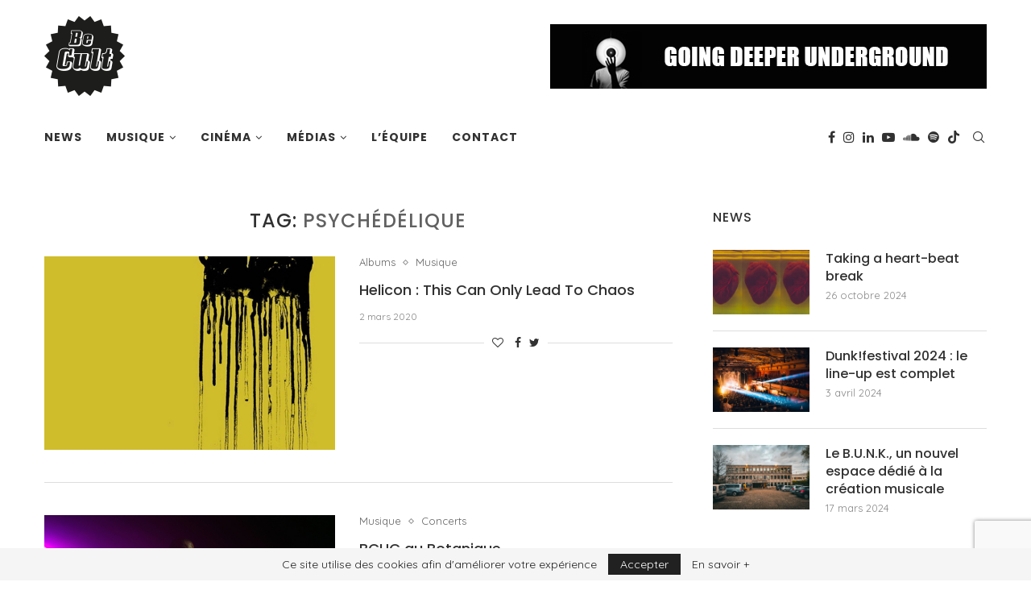

--- FILE ---
content_type: text/html; charset=UTF-8
request_url: https://www.becult.be/tag/psychedelique/
body_size: 26253
content:
<!DOCTYPE html>
<html lang="fr-FR">
<head>
	<meta charset="UTF-8">
	<meta http-equiv="X-UA-Compatible" content="IE=edge">
	<meta name="viewport" content="width=device-width, initial-scale=1">
	<link rel="profile" href="http://gmpg.org/xfn/11" />
			<link rel="shortcut icon" href="https://www.becult.be/wp-content/uploads/2012/08/logo-becult.png" type="image/x-icon" />
		<link rel="apple-touch-icon" sizes="180x180" href="https://www.becult.be/wp-content/uploads/2012/08/logo-becult.png">
		<link rel="alternate" type="application/rss+xml" title="BeCult RSS Feed" href="https://www.becult.be/feed/" />
	<link rel="alternate" type="application/atom+xml" title="BeCult Atom Feed" href="https://www.becult.be/feed/atom/" />
	<link rel="pingback" href="https://www.becult.be/xmlrpc.php" />
	<!--[if lt IE 9]>
	<script src="https://www.becult.be/wp-content/themes/soledad/js/html5.js"></script>
	<![endif]-->
	<link rel='preconnect' href='https://fonts.googleapis.com' />
<link rel='preconnect' href='https://fonts.gstatic.com' />
<meta http-equiv='x-dns-prefetch-control' content='on'>
<link rel='dns-prefetch' href='//fonts.googleapis.com' />
<link rel='dns-prefetch' href='//fonts.gstatic.com' />
<link rel='dns-prefetch' href='//s.gravatar.com' />
<link rel='dns-prefetch' href='//www.google-analytics.com' />
<style>
#wpadminbar #wp-admin-bar-wccp_free_top_button .ab-icon:before {
	content: "\f160";
	color: #02CA02;
	top: 3px;
}
#wpadminbar #wp-admin-bar-wccp_free_top_button .ab-icon {
	transform: rotate(45deg);
}
</style>
<meta name='robots' content='index, follow, max-image-preview:large, max-snippet:-1, max-video-preview:-1' />
	<style>img:is([sizes="auto" i], [sizes^="auto," i]) { contain-intrinsic-size: 3000px 1500px }</style>
	
	<!-- This site is optimized with the Yoast SEO plugin v25.6 - https://yoast.com/wordpress/plugins/seo/ -->
	<title>Archives des psychédélique | BeCult</title>
	<link rel="canonical" href="https://www.becult.be/tag/psychedelique/" />
	<meta property="og:locale" content="fr_FR" />
	<meta property="og:type" content="article" />
	<meta property="og:title" content="Archives des psychédélique | BeCult" />
	<meta property="og:url" content="https://www.becult.be/tag/psychedelique/" />
	<meta property="og:site_name" content="BeCult" />
	<meta property="og:image" content="https://www.becult.be/wp-content/uploads/2020/11/becult_logo_homepage.jpg" />
	<meta property="og:image:width" content="1200" />
	<meta property="og:image:height" content="627" />
	<meta property="og:image:type" content="image/jpeg" />
	<meta name="twitter:card" content="summary_large_image" />
	<meta name="twitter:site" content="@becult" />
	<script type="application/ld+json" class="yoast-schema-graph">{"@context":"https://schema.org","@graph":[{"@type":"CollectionPage","@id":"https://www.becult.be/tag/psychedelique/","url":"https://www.becult.be/tag/psychedelique/","name":"Archives des psychédélique | BeCult","isPartOf":{"@id":"https://www.becult.be/#website"},"primaryImageOfPage":{"@id":"https://www.becult.be/tag/psychedelique/#primaryimage"},"image":{"@id":"https://www.becult.be/tag/psychedelique/#primaryimage"},"thumbnailUrl":"https://www.becult.be/wp-content/uploads/2020/03/this-can-only-lead-to-chaos-helicon.jpg","breadcrumb":{"@id":"https://www.becult.be/tag/psychedelique/#breadcrumb"},"inLanguage":"fr-FR"},{"@type":"ImageObject","inLanguage":"fr-FR","@id":"https://www.becult.be/tag/psychedelique/#primaryimage","url":"https://www.becult.be/wp-content/uploads/2020/03/this-can-only-lead-to-chaos-helicon.jpg","contentUrl":"https://www.becult.be/wp-content/uploads/2020/03/this-can-only-lead-to-chaos-helicon.jpg","width":500,"height":500},{"@type":"BreadcrumbList","@id":"https://www.becult.be/tag/psychedelique/#breadcrumb","itemListElement":[{"@type":"ListItem","position":1,"name":"Accueil","item":"https://www.becult.be/"},{"@type":"ListItem","position":2,"name":"psychédélique"}]},{"@type":"WebSite","@id":"https://www.becult.be/#website","url":"https://www.becult.be/","name":"BeCult","description":"Webzine &#x1f918;","publisher":{"@id":"https://www.becult.be/#organization"},"potentialAction":[{"@type":"SearchAction","target":{"@type":"EntryPoint","urlTemplate":"https://www.becult.be/?s={search_term_string}"},"query-input":{"@type":"PropertyValueSpecification","valueRequired":true,"valueName":"search_term_string"}}],"inLanguage":"fr-FR"},{"@type":"Organization","@id":"https://www.becult.be/#organization","name":"BeCult","url":"https://www.becult.be/","logo":{"@type":"ImageObject","inLanguage":"fr-FR","@id":"https://www.becult.be/#/schema/logo/image/","url":"https://www.becult.be/wp-content/uploads/2012/08/cropped-logo-becult.png","contentUrl":"https://www.becult.be/wp-content/uploads/2012/08/cropped-logo-becult.png","width":512,"height":512,"caption":"BeCult"},"image":{"@id":"https://www.becult.be/#/schema/logo/image/"},"sameAs":["https://www.facebook.com/becultmagazine","https://x.com/becult","https://www.instagram.com/becult.be","https://www.linkedin.com/company/becult","https://www.youtube.com/channel/UCYbuhEJzZ4kdHWaA0SY1Wqw"]}]}</script>
	<!-- / Yoast SEO plugin. -->


<link rel='dns-prefetch' href='//fonts.googleapis.com' />
<link rel="alternate" type="application/rss+xml" title="BeCult &raquo; Flux" href="https://www.becult.be/feed/" />
<link rel="alternate" type="application/rss+xml" title="BeCult &raquo; Flux de l’étiquette psychédélique" href="https://www.becult.be/tag/psychedelique/feed/" />
		<!-- This site uses the Google Analytics by MonsterInsights plugin v9.6.1 - Using Analytics tracking - https://www.monsterinsights.com/ -->
							<script src="//www.googletagmanager.com/gtag/js?id=G-CHV2F1BKBN"  data-cfasync="false" data-wpfc-render="false" type="text/javascript" async></script>
			<script data-cfasync="false" data-wpfc-render="false" type="text/javascript">
				var mi_version = '9.6.1';
				var mi_track_user = true;
				var mi_no_track_reason = '';
								var MonsterInsightsDefaultLocations = {"page_location":"https:\/\/www.becult.be\/tag\/psychedelique\/"};
								if ( typeof MonsterInsightsPrivacyGuardFilter === 'function' ) {
					var MonsterInsightsLocations = (typeof MonsterInsightsExcludeQuery === 'object') ? MonsterInsightsPrivacyGuardFilter( MonsterInsightsExcludeQuery ) : MonsterInsightsPrivacyGuardFilter( MonsterInsightsDefaultLocations );
				} else {
					var MonsterInsightsLocations = (typeof MonsterInsightsExcludeQuery === 'object') ? MonsterInsightsExcludeQuery : MonsterInsightsDefaultLocations;
				}

								var disableStrs = [
										'ga-disable-G-CHV2F1BKBN',
									];

				/* Function to detect opted out users */
				function __gtagTrackerIsOptedOut() {
					for (var index = 0; index < disableStrs.length; index++) {
						if (document.cookie.indexOf(disableStrs[index] + '=true') > -1) {
							return true;
						}
					}

					return false;
				}

				/* Disable tracking if the opt-out cookie exists. */
				if (__gtagTrackerIsOptedOut()) {
					for (var index = 0; index < disableStrs.length; index++) {
						window[disableStrs[index]] = true;
					}
				}

				/* Opt-out function */
				function __gtagTrackerOptout() {
					for (var index = 0; index < disableStrs.length; index++) {
						document.cookie = disableStrs[index] + '=true; expires=Thu, 31 Dec 2099 23:59:59 UTC; path=/';
						window[disableStrs[index]] = true;
					}
				}

				if ('undefined' === typeof gaOptout) {
					function gaOptout() {
						__gtagTrackerOptout();
					}
				}
								window.dataLayer = window.dataLayer || [];

				window.MonsterInsightsDualTracker = {
					helpers: {},
					trackers: {},
				};
				if (mi_track_user) {
					function __gtagDataLayer() {
						dataLayer.push(arguments);
					}

					function __gtagTracker(type, name, parameters) {
						if (!parameters) {
							parameters = {};
						}

						if (parameters.send_to) {
							__gtagDataLayer.apply(null, arguments);
							return;
						}

						if (type === 'event') {
														parameters.send_to = monsterinsights_frontend.v4_id;
							var hookName = name;
							if (typeof parameters['event_category'] !== 'undefined') {
								hookName = parameters['event_category'] + ':' + name;
							}

							if (typeof MonsterInsightsDualTracker.trackers[hookName] !== 'undefined') {
								MonsterInsightsDualTracker.trackers[hookName](parameters);
							} else {
								__gtagDataLayer('event', name, parameters);
							}
							
						} else {
							__gtagDataLayer.apply(null, arguments);
						}
					}

					__gtagTracker('js', new Date());
					__gtagTracker('set', {
						'developer_id.dZGIzZG': true,
											});
					if ( MonsterInsightsLocations.page_location ) {
						__gtagTracker('set', MonsterInsightsLocations);
					}
										__gtagTracker('config', 'G-CHV2F1BKBN', {"forceSSL":"true"} );
															window.gtag = __gtagTracker;										(function () {
						/* https://developers.google.com/analytics/devguides/collection/analyticsjs/ */
						/* ga and __gaTracker compatibility shim. */
						var noopfn = function () {
							return null;
						};
						var newtracker = function () {
							return new Tracker();
						};
						var Tracker = function () {
							return null;
						};
						var p = Tracker.prototype;
						p.get = noopfn;
						p.set = noopfn;
						p.send = function () {
							var args = Array.prototype.slice.call(arguments);
							args.unshift('send');
							__gaTracker.apply(null, args);
						};
						var __gaTracker = function () {
							var len = arguments.length;
							if (len === 0) {
								return;
							}
							var f = arguments[len - 1];
							if (typeof f !== 'object' || f === null || typeof f.hitCallback !== 'function') {
								if ('send' === arguments[0]) {
									var hitConverted, hitObject = false, action;
									if ('event' === arguments[1]) {
										if ('undefined' !== typeof arguments[3]) {
											hitObject = {
												'eventAction': arguments[3],
												'eventCategory': arguments[2],
												'eventLabel': arguments[4],
												'value': arguments[5] ? arguments[5] : 1,
											}
										}
									}
									if ('pageview' === arguments[1]) {
										if ('undefined' !== typeof arguments[2]) {
											hitObject = {
												'eventAction': 'page_view',
												'page_path': arguments[2],
											}
										}
									}
									if (typeof arguments[2] === 'object') {
										hitObject = arguments[2];
									}
									if (typeof arguments[5] === 'object') {
										Object.assign(hitObject, arguments[5]);
									}
									if ('undefined' !== typeof arguments[1].hitType) {
										hitObject = arguments[1];
										if ('pageview' === hitObject.hitType) {
											hitObject.eventAction = 'page_view';
										}
									}
									if (hitObject) {
										action = 'timing' === arguments[1].hitType ? 'timing_complete' : hitObject.eventAction;
										hitConverted = mapArgs(hitObject);
										__gtagTracker('event', action, hitConverted);
									}
								}
								return;
							}

							function mapArgs(args) {
								var arg, hit = {};
								var gaMap = {
									'eventCategory': 'event_category',
									'eventAction': 'event_action',
									'eventLabel': 'event_label',
									'eventValue': 'event_value',
									'nonInteraction': 'non_interaction',
									'timingCategory': 'event_category',
									'timingVar': 'name',
									'timingValue': 'value',
									'timingLabel': 'event_label',
									'page': 'page_path',
									'location': 'page_location',
									'title': 'page_title',
									'referrer' : 'page_referrer',
								};
								for (arg in args) {
																		if (!(!args.hasOwnProperty(arg) || !gaMap.hasOwnProperty(arg))) {
										hit[gaMap[arg]] = args[arg];
									} else {
										hit[arg] = args[arg];
									}
								}
								return hit;
							}

							try {
								f.hitCallback();
							} catch (ex) {
							}
						};
						__gaTracker.create = newtracker;
						__gaTracker.getByName = newtracker;
						__gaTracker.getAll = function () {
							return [];
						};
						__gaTracker.remove = noopfn;
						__gaTracker.loaded = true;
						window['__gaTracker'] = __gaTracker;
					})();
									} else {
										console.log("");
					(function () {
						function __gtagTracker() {
							return null;
						}

						window['__gtagTracker'] = __gtagTracker;
						window['gtag'] = __gtagTracker;
					})();
									}
			</script>
				<!-- / Google Analytics by MonsterInsights -->
		<script type="text/javascript">
/* <![CDATA[ */
window._wpemojiSettings = {"baseUrl":"https:\/\/s.w.org\/images\/core\/emoji\/16.0.1\/72x72\/","ext":".png","svgUrl":"https:\/\/s.w.org\/images\/core\/emoji\/16.0.1\/svg\/","svgExt":".svg","source":{"concatemoji":"https:\/\/www.becult.be\/wp-includes\/js\/wp-emoji-release.min.js?ver=6.8.2"}};
/*! This file is auto-generated */
!function(s,n){var o,i,e;function c(e){try{var t={supportTests:e,timestamp:(new Date).valueOf()};sessionStorage.setItem(o,JSON.stringify(t))}catch(e){}}function p(e,t,n){e.clearRect(0,0,e.canvas.width,e.canvas.height),e.fillText(t,0,0);var t=new Uint32Array(e.getImageData(0,0,e.canvas.width,e.canvas.height).data),a=(e.clearRect(0,0,e.canvas.width,e.canvas.height),e.fillText(n,0,0),new Uint32Array(e.getImageData(0,0,e.canvas.width,e.canvas.height).data));return t.every(function(e,t){return e===a[t]})}function u(e,t){e.clearRect(0,0,e.canvas.width,e.canvas.height),e.fillText(t,0,0);for(var n=e.getImageData(16,16,1,1),a=0;a<n.data.length;a++)if(0!==n.data[a])return!1;return!0}function f(e,t,n,a){switch(t){case"flag":return n(e,"\ud83c\udff3\ufe0f\u200d\u26a7\ufe0f","\ud83c\udff3\ufe0f\u200b\u26a7\ufe0f")?!1:!n(e,"\ud83c\udde8\ud83c\uddf6","\ud83c\udde8\u200b\ud83c\uddf6")&&!n(e,"\ud83c\udff4\udb40\udc67\udb40\udc62\udb40\udc65\udb40\udc6e\udb40\udc67\udb40\udc7f","\ud83c\udff4\u200b\udb40\udc67\u200b\udb40\udc62\u200b\udb40\udc65\u200b\udb40\udc6e\u200b\udb40\udc67\u200b\udb40\udc7f");case"emoji":return!a(e,"\ud83e\udedf")}return!1}function g(e,t,n,a){var r="undefined"!=typeof WorkerGlobalScope&&self instanceof WorkerGlobalScope?new OffscreenCanvas(300,150):s.createElement("canvas"),o=r.getContext("2d",{willReadFrequently:!0}),i=(o.textBaseline="top",o.font="600 32px Arial",{});return e.forEach(function(e){i[e]=t(o,e,n,a)}),i}function t(e){var t=s.createElement("script");t.src=e,t.defer=!0,s.head.appendChild(t)}"undefined"!=typeof Promise&&(o="wpEmojiSettingsSupports",i=["flag","emoji"],n.supports={everything:!0,everythingExceptFlag:!0},e=new Promise(function(e){s.addEventListener("DOMContentLoaded",e,{once:!0})}),new Promise(function(t){var n=function(){try{var e=JSON.parse(sessionStorage.getItem(o));if("object"==typeof e&&"number"==typeof e.timestamp&&(new Date).valueOf()<e.timestamp+604800&&"object"==typeof e.supportTests)return e.supportTests}catch(e){}return null}();if(!n){if("undefined"!=typeof Worker&&"undefined"!=typeof OffscreenCanvas&&"undefined"!=typeof URL&&URL.createObjectURL&&"undefined"!=typeof Blob)try{var e="postMessage("+g.toString()+"("+[JSON.stringify(i),f.toString(),p.toString(),u.toString()].join(",")+"));",a=new Blob([e],{type:"text/javascript"}),r=new Worker(URL.createObjectURL(a),{name:"wpTestEmojiSupports"});return void(r.onmessage=function(e){c(n=e.data),r.terminate(),t(n)})}catch(e){}c(n=g(i,f,p,u))}t(n)}).then(function(e){for(var t in e)n.supports[t]=e[t],n.supports.everything=n.supports.everything&&n.supports[t],"flag"!==t&&(n.supports.everythingExceptFlag=n.supports.everythingExceptFlag&&n.supports[t]);n.supports.everythingExceptFlag=n.supports.everythingExceptFlag&&!n.supports.flag,n.DOMReady=!1,n.readyCallback=function(){n.DOMReady=!0}}).then(function(){return e}).then(function(){var e;n.supports.everything||(n.readyCallback(),(e=n.source||{}).concatemoji?t(e.concatemoji):e.wpemoji&&e.twemoji&&(t(e.twemoji),t(e.wpemoji)))}))}((window,document),window._wpemojiSettings);
/* ]]> */
</script>
<link rel='stylesheet' id='sbi_styles-css' href='https://www.becult.be/wp-content/plugins/instagram-feed/css/sbi-styles.min.css?ver=6.9.1' type='text/css' media='all' />
<style id='wp-emoji-styles-inline-css' type='text/css'>

	img.wp-smiley, img.emoji {
		display: inline !important;
		border: none !important;
		box-shadow: none !important;
		height: 1em !important;
		width: 1em !important;
		margin: 0 0.07em !important;
		vertical-align: -0.1em !important;
		background: none !important;
		padding: 0 !important;
	}
</style>
<style id='classic-theme-styles-inline-css' type='text/css'>
/*! This file is auto-generated */
.wp-block-button__link{color:#fff;background-color:#32373c;border-radius:9999px;box-shadow:none;text-decoration:none;padding:calc(.667em + 2px) calc(1.333em + 2px);font-size:1.125em}.wp-block-file__button{background:#32373c;color:#fff;text-decoration:none}
</style>
<style id='global-styles-inline-css' type='text/css'>
:root{--wp--preset--aspect-ratio--square: 1;--wp--preset--aspect-ratio--4-3: 4/3;--wp--preset--aspect-ratio--3-4: 3/4;--wp--preset--aspect-ratio--3-2: 3/2;--wp--preset--aspect-ratio--2-3: 2/3;--wp--preset--aspect-ratio--16-9: 16/9;--wp--preset--aspect-ratio--9-16: 9/16;--wp--preset--color--black: #000000;--wp--preset--color--cyan-bluish-gray: #abb8c3;--wp--preset--color--white: #ffffff;--wp--preset--color--pale-pink: #f78da7;--wp--preset--color--vivid-red: #cf2e2e;--wp--preset--color--luminous-vivid-orange: #ff6900;--wp--preset--color--luminous-vivid-amber: #fcb900;--wp--preset--color--light-green-cyan: #7bdcb5;--wp--preset--color--vivid-green-cyan: #00d084;--wp--preset--color--pale-cyan-blue: #8ed1fc;--wp--preset--color--vivid-cyan-blue: #0693e3;--wp--preset--color--vivid-purple: #9b51e0;--wp--preset--gradient--vivid-cyan-blue-to-vivid-purple: linear-gradient(135deg,rgba(6,147,227,1) 0%,rgb(155,81,224) 100%);--wp--preset--gradient--light-green-cyan-to-vivid-green-cyan: linear-gradient(135deg,rgb(122,220,180) 0%,rgb(0,208,130) 100%);--wp--preset--gradient--luminous-vivid-amber-to-luminous-vivid-orange: linear-gradient(135deg,rgba(252,185,0,1) 0%,rgba(255,105,0,1) 100%);--wp--preset--gradient--luminous-vivid-orange-to-vivid-red: linear-gradient(135deg,rgba(255,105,0,1) 0%,rgb(207,46,46) 100%);--wp--preset--gradient--very-light-gray-to-cyan-bluish-gray: linear-gradient(135deg,rgb(238,238,238) 0%,rgb(169,184,195) 100%);--wp--preset--gradient--cool-to-warm-spectrum: linear-gradient(135deg,rgb(74,234,220) 0%,rgb(151,120,209) 20%,rgb(207,42,186) 40%,rgb(238,44,130) 60%,rgb(251,105,98) 80%,rgb(254,248,76) 100%);--wp--preset--gradient--blush-light-purple: linear-gradient(135deg,rgb(255,206,236) 0%,rgb(152,150,240) 100%);--wp--preset--gradient--blush-bordeaux: linear-gradient(135deg,rgb(254,205,165) 0%,rgb(254,45,45) 50%,rgb(107,0,62) 100%);--wp--preset--gradient--luminous-dusk: linear-gradient(135deg,rgb(255,203,112) 0%,rgb(199,81,192) 50%,rgb(65,88,208) 100%);--wp--preset--gradient--pale-ocean: linear-gradient(135deg,rgb(255,245,203) 0%,rgb(182,227,212) 50%,rgb(51,167,181) 100%);--wp--preset--gradient--electric-grass: linear-gradient(135deg,rgb(202,248,128) 0%,rgb(113,206,126) 100%);--wp--preset--gradient--midnight: linear-gradient(135deg,rgb(2,3,129) 0%,rgb(40,116,252) 100%);--wp--preset--font-size--small: 12px;--wp--preset--font-size--medium: 20px;--wp--preset--font-size--large: 32px;--wp--preset--font-size--x-large: 42px;--wp--preset--font-size--normal: 14px;--wp--preset--font-size--huge: 42px;--wp--preset--spacing--20: 0.44rem;--wp--preset--spacing--30: 0.67rem;--wp--preset--spacing--40: 1rem;--wp--preset--spacing--50: 1.5rem;--wp--preset--spacing--60: 2.25rem;--wp--preset--spacing--70: 3.38rem;--wp--preset--spacing--80: 5.06rem;--wp--preset--shadow--natural: 6px 6px 9px rgba(0, 0, 0, 0.2);--wp--preset--shadow--deep: 12px 12px 50px rgba(0, 0, 0, 0.4);--wp--preset--shadow--sharp: 6px 6px 0px rgba(0, 0, 0, 0.2);--wp--preset--shadow--outlined: 6px 6px 0px -3px rgba(255, 255, 255, 1), 6px 6px rgba(0, 0, 0, 1);--wp--preset--shadow--crisp: 6px 6px 0px rgba(0, 0, 0, 1);}:where(.is-layout-flex){gap: 0.5em;}:where(.is-layout-grid){gap: 0.5em;}body .is-layout-flex{display: flex;}.is-layout-flex{flex-wrap: wrap;align-items: center;}.is-layout-flex > :is(*, div){margin: 0;}body .is-layout-grid{display: grid;}.is-layout-grid > :is(*, div){margin: 0;}:where(.wp-block-columns.is-layout-flex){gap: 2em;}:where(.wp-block-columns.is-layout-grid){gap: 2em;}:where(.wp-block-post-template.is-layout-flex){gap: 1.25em;}:where(.wp-block-post-template.is-layout-grid){gap: 1.25em;}.has-black-color{color: var(--wp--preset--color--black) !important;}.has-cyan-bluish-gray-color{color: var(--wp--preset--color--cyan-bluish-gray) !important;}.has-white-color{color: var(--wp--preset--color--white) !important;}.has-pale-pink-color{color: var(--wp--preset--color--pale-pink) !important;}.has-vivid-red-color{color: var(--wp--preset--color--vivid-red) !important;}.has-luminous-vivid-orange-color{color: var(--wp--preset--color--luminous-vivid-orange) !important;}.has-luminous-vivid-amber-color{color: var(--wp--preset--color--luminous-vivid-amber) !important;}.has-light-green-cyan-color{color: var(--wp--preset--color--light-green-cyan) !important;}.has-vivid-green-cyan-color{color: var(--wp--preset--color--vivid-green-cyan) !important;}.has-pale-cyan-blue-color{color: var(--wp--preset--color--pale-cyan-blue) !important;}.has-vivid-cyan-blue-color{color: var(--wp--preset--color--vivid-cyan-blue) !important;}.has-vivid-purple-color{color: var(--wp--preset--color--vivid-purple) !important;}.has-black-background-color{background-color: var(--wp--preset--color--black) !important;}.has-cyan-bluish-gray-background-color{background-color: var(--wp--preset--color--cyan-bluish-gray) !important;}.has-white-background-color{background-color: var(--wp--preset--color--white) !important;}.has-pale-pink-background-color{background-color: var(--wp--preset--color--pale-pink) !important;}.has-vivid-red-background-color{background-color: var(--wp--preset--color--vivid-red) !important;}.has-luminous-vivid-orange-background-color{background-color: var(--wp--preset--color--luminous-vivid-orange) !important;}.has-luminous-vivid-amber-background-color{background-color: var(--wp--preset--color--luminous-vivid-amber) !important;}.has-light-green-cyan-background-color{background-color: var(--wp--preset--color--light-green-cyan) !important;}.has-vivid-green-cyan-background-color{background-color: var(--wp--preset--color--vivid-green-cyan) !important;}.has-pale-cyan-blue-background-color{background-color: var(--wp--preset--color--pale-cyan-blue) !important;}.has-vivid-cyan-blue-background-color{background-color: var(--wp--preset--color--vivid-cyan-blue) !important;}.has-vivid-purple-background-color{background-color: var(--wp--preset--color--vivid-purple) !important;}.has-black-border-color{border-color: var(--wp--preset--color--black) !important;}.has-cyan-bluish-gray-border-color{border-color: var(--wp--preset--color--cyan-bluish-gray) !important;}.has-white-border-color{border-color: var(--wp--preset--color--white) !important;}.has-pale-pink-border-color{border-color: var(--wp--preset--color--pale-pink) !important;}.has-vivid-red-border-color{border-color: var(--wp--preset--color--vivid-red) !important;}.has-luminous-vivid-orange-border-color{border-color: var(--wp--preset--color--luminous-vivid-orange) !important;}.has-luminous-vivid-amber-border-color{border-color: var(--wp--preset--color--luminous-vivid-amber) !important;}.has-light-green-cyan-border-color{border-color: var(--wp--preset--color--light-green-cyan) !important;}.has-vivid-green-cyan-border-color{border-color: var(--wp--preset--color--vivid-green-cyan) !important;}.has-pale-cyan-blue-border-color{border-color: var(--wp--preset--color--pale-cyan-blue) !important;}.has-vivid-cyan-blue-border-color{border-color: var(--wp--preset--color--vivid-cyan-blue) !important;}.has-vivid-purple-border-color{border-color: var(--wp--preset--color--vivid-purple) !important;}.has-vivid-cyan-blue-to-vivid-purple-gradient-background{background: var(--wp--preset--gradient--vivid-cyan-blue-to-vivid-purple) !important;}.has-light-green-cyan-to-vivid-green-cyan-gradient-background{background: var(--wp--preset--gradient--light-green-cyan-to-vivid-green-cyan) !important;}.has-luminous-vivid-amber-to-luminous-vivid-orange-gradient-background{background: var(--wp--preset--gradient--luminous-vivid-amber-to-luminous-vivid-orange) !important;}.has-luminous-vivid-orange-to-vivid-red-gradient-background{background: var(--wp--preset--gradient--luminous-vivid-orange-to-vivid-red) !important;}.has-very-light-gray-to-cyan-bluish-gray-gradient-background{background: var(--wp--preset--gradient--very-light-gray-to-cyan-bluish-gray) !important;}.has-cool-to-warm-spectrum-gradient-background{background: var(--wp--preset--gradient--cool-to-warm-spectrum) !important;}.has-blush-light-purple-gradient-background{background: var(--wp--preset--gradient--blush-light-purple) !important;}.has-blush-bordeaux-gradient-background{background: var(--wp--preset--gradient--blush-bordeaux) !important;}.has-luminous-dusk-gradient-background{background: var(--wp--preset--gradient--luminous-dusk) !important;}.has-pale-ocean-gradient-background{background: var(--wp--preset--gradient--pale-ocean) !important;}.has-electric-grass-gradient-background{background: var(--wp--preset--gradient--electric-grass) !important;}.has-midnight-gradient-background{background: var(--wp--preset--gradient--midnight) !important;}.has-small-font-size{font-size: var(--wp--preset--font-size--small) !important;}.has-medium-font-size{font-size: var(--wp--preset--font-size--medium) !important;}.has-large-font-size{font-size: var(--wp--preset--font-size--large) !important;}.has-x-large-font-size{font-size: var(--wp--preset--font-size--x-large) !important;}
:where(.wp-block-post-template.is-layout-flex){gap: 1.25em;}:where(.wp-block-post-template.is-layout-grid){gap: 1.25em;}
:where(.wp-block-columns.is-layout-flex){gap: 2em;}:where(.wp-block-columns.is-layout-grid){gap: 2em;}
:root :where(.wp-block-pullquote){font-size: 1.5em;line-height: 1.6;}
</style>
<link rel='stylesheet' id='contact-form-7-css' href='https://www.becult.be/wp-content/plugins/contact-form-7/includes/css/styles.css?ver=6.1.1' type='text/css' media='all' />
<link rel='stylesheet' id='penci-soledad-parent-style-css' href='https://www.becult.be/wp-content/themes/soledad/style.css?ver=6.8.2' type='text/css' media='all' />
<link rel='stylesheet' id='penci-fonts-css' href='//fonts.googleapis.com/css?family=Playfair+Display+SC%3A300%2C300italic%2C400%2C400italic%2C500%2C500italic%2C600%2C600italic%2C700%2C700italic%2C800%2C800italic%7CMontserrat%3A300%2C300italic%2C400%2C400italic%2C500%2C500italic%2C600%2C600italic%2C700%2C700italic%2C800%2C800italic%7CPoppins%3A300%2C300italic%2C400%2C400italic%2C500%2C500italic%2C600%2C600italic%2C700%2C700italic%2C800%2C800italic%7CQuicksand%3A300%2C300italic%2C400%2C400italic%2C500%2C500italic%2C600%2C600italic%2C700%2C700italic%2C800%2C800italic%26subset%3Dlatin%2Ccyrillic%2Ccyrillic-ext%2Cgreek%2Cgreek-ext%2Clatin-ext&#038;display=swap&#038;ver=1.0' type='text/css' media='all' />
<link rel='stylesheet' id='penci-main-style-css' href='https://www.becult.be/wp-content/themes/soledad/main.css?ver=7.9.6' type='text/css' media='all' />
<link rel='stylesheet' id='penci-font-awesomeold-css' href='https://www.becult.be/wp-content/themes/soledad/css/font-awesome.4.7.0.swap.min.css?ver=4.7.0' type='text/css' media='all' />
<link rel='stylesheet' id='penci-font-iweather-css' href='https://www.becult.be/wp-content/themes/soledad/css/weather-icon.swap.css?ver=2.0' type='text/css' media='all' />
<link rel='stylesheet' id='penci_icon-css' href='https://www.becult.be/wp-content/themes/soledad/css/penci-icon.css?ver=7.9.6' type='text/css' media='all' />
<link rel='stylesheet' id='penci_style-css' href='https://www.becult.be/wp-content/themes/soledad-child/style.css?ver=7.9.6' type='text/css' media='all' />
<script type="text/javascript" src="https://www.becult.be/wp-content/plugins/google-analytics-for-wordpress/assets/js/frontend-gtag.min.js?ver=9.6.1" id="monsterinsights-frontend-script-js" async="async" data-wp-strategy="async"></script>
<script data-cfasync="false" data-wpfc-render="false" type="text/javascript" id='monsterinsights-frontend-script-js-extra'>/* <![CDATA[ */
var monsterinsights_frontend = {"js_events_tracking":"true","download_extensions":"pdf,doc,ppt,xls,zip,docx,pptx,xlsx","inbound_paths":"[]","home_url":"https:\/\/www.becult.be","hash_tracking":"false","v4_id":"G-CHV2F1BKBN"};/* ]]> */
</script>
<script type="text/javascript" src="https://www.becult.be/wp-includes/js/jquery/jquery.min.js?ver=3.7.1" id="jquery-core-js"></script>
<script type="text/javascript" src="https://www.becult.be/wp-includes/js/jquery/jquery-migrate.min.js?ver=3.4.1" id="jquery-migrate-js"></script>
<link rel="https://api.w.org/" href="https://www.becult.be/wp-json/" /><link rel="alternate" title="JSON" type="application/json" href="https://www.becult.be/wp-json/wp/v2/tags/2552" /><link rel="EditURI" type="application/rsd+xml" title="RSD" href="https://www.becult.be/xmlrpc.php?rsd" />
<meta name="generator" content="WordPress 6.8.2" />
<script id="wpcp_disable_selection" type="text/javascript">
var image_save_msg='You are not allowed to save images!';
	var no_menu_msg='Context Menu disabled!';
	var smessage = "Ce contenu est protégé !";

function disableEnterKey(e)
{
	var elemtype = e.target.tagName;
	
	elemtype = elemtype.toUpperCase();
	
	if (elemtype == "TEXT" || elemtype == "TEXTAREA" || elemtype == "INPUT" || elemtype == "PASSWORD" || elemtype == "SELECT" || elemtype == "OPTION" || elemtype == "EMBED")
	{
		elemtype = 'TEXT';
	}
	
	if (e.ctrlKey){
     var key;
     if(window.event)
          key = window.event.keyCode;     //IE
     else
          key = e.which;     //firefox (97)
    //if (key != 17) alert(key);
     if (elemtype!= 'TEXT' && (key == 97 || key == 65 || key == 67 || key == 99 || key == 88 || key == 120 || key == 26 || key == 85  || key == 86 || key == 83 || key == 43 || key == 73))
     {
		if(wccp_free_iscontenteditable(e)) return true;
		show_wpcp_message('You are not allowed to copy content or view source');
		return false;
     }else
     	return true;
     }
}


/*For contenteditable tags*/
function wccp_free_iscontenteditable(e)
{
	var e = e || window.event; // also there is no e.target property in IE. instead IE uses window.event.srcElement
  	
	var target = e.target || e.srcElement;

	var elemtype = e.target.nodeName;
	
	elemtype = elemtype.toUpperCase();
	
	var iscontenteditable = "false";
		
	if(typeof target.getAttribute!="undefined" ) iscontenteditable = target.getAttribute("contenteditable"); // Return true or false as string
	
	var iscontenteditable2 = false;
	
	if(typeof target.isContentEditable!="undefined" ) iscontenteditable2 = target.isContentEditable; // Return true or false as boolean

	if(target.parentElement.isContentEditable) iscontenteditable2 = true;
	
	if (iscontenteditable == "true" || iscontenteditable2 == true)
	{
		if(typeof target.style!="undefined" ) target.style.cursor = "text";
		
		return true;
	}
}

////////////////////////////////////
function disable_copy(e)
{	
	var e = e || window.event; // also there is no e.target property in IE. instead IE uses window.event.srcElement
	
	var elemtype = e.target.tagName;
	
	elemtype = elemtype.toUpperCase();
	
	if (elemtype == "TEXT" || elemtype == "TEXTAREA" || elemtype == "INPUT" || elemtype == "PASSWORD" || elemtype == "SELECT" || elemtype == "OPTION" || elemtype == "EMBED")
	{
		elemtype = 'TEXT';
	}
	
	if(wccp_free_iscontenteditable(e)) return true;
	
	var isSafari = /Safari/.test(navigator.userAgent) && /Apple Computer/.test(navigator.vendor);
	
	var checker_IMG = '';
	if (elemtype == "IMG" && checker_IMG == 'checked' && e.detail >= 2) {show_wpcp_message(alertMsg_IMG);return false;}
	if (elemtype != "TEXT")
	{
		if (smessage !== "" && e.detail == 2)
			show_wpcp_message(smessage);
		
		if (isSafari)
			return true;
		else
			return false;
	}	
}

//////////////////////////////////////////
function disable_copy_ie()
{
	var e = e || window.event;
	var elemtype = window.event.srcElement.nodeName;
	elemtype = elemtype.toUpperCase();
	if(wccp_free_iscontenteditable(e)) return true;
	if (elemtype == "IMG") {show_wpcp_message(alertMsg_IMG);return false;}
	if (elemtype != "TEXT" && elemtype != "TEXTAREA" && elemtype != "INPUT" && elemtype != "PASSWORD" && elemtype != "SELECT" && elemtype != "OPTION" && elemtype != "EMBED")
	{
		return false;
	}
}	
function reEnable()
{
	return true;
}
document.onkeydown = disableEnterKey;
document.onselectstart = disable_copy_ie;
if(navigator.userAgent.indexOf('MSIE')==-1)
{
	document.onmousedown = disable_copy;
	document.onclick = reEnable;
}
function disableSelection(target)
{
    //For IE This code will work
    if (typeof target.onselectstart!="undefined")
    target.onselectstart = disable_copy_ie;
    
    //For Firefox This code will work
    else if (typeof target.style.MozUserSelect!="undefined")
    {target.style.MozUserSelect="none";}
    
    //All other  (ie: Opera) This code will work
    else
    target.onmousedown=function(){return false}
    target.style.cursor = "default";
}
//Calling the JS function directly just after body load
window.onload = function(){disableSelection(document.body);};

//////////////////special for safari Start////////////////
var onlongtouch;
var timer;
var touchduration = 1000; //length of time we want the user to touch before we do something

var elemtype = "";
function touchstart(e) {
	var e = e || window.event;
  // also there is no e.target property in IE.
  // instead IE uses window.event.srcElement
  	var target = e.target || e.srcElement;
	
	elemtype = window.event.srcElement.nodeName;
	
	elemtype = elemtype.toUpperCase();
	
	if(!wccp_pro_is_passive()) e.preventDefault();
	if (!timer) {
		timer = setTimeout(onlongtouch, touchduration);
	}
}

function touchend() {
    //stops short touches from firing the event
    if (timer) {
        clearTimeout(timer);
        timer = null;
    }
	onlongtouch();
}

onlongtouch = function(e) { //this will clear the current selection if anything selected
	
	if (elemtype != "TEXT" && elemtype != "TEXTAREA" && elemtype != "INPUT" && elemtype != "PASSWORD" && elemtype != "SELECT" && elemtype != "EMBED" && elemtype != "OPTION")	
	{
		if (window.getSelection) {
			if (window.getSelection().empty) {  // Chrome
			window.getSelection().empty();
			} else if (window.getSelection().removeAllRanges) {  // Firefox
			window.getSelection().removeAllRanges();
			}
		} else if (document.selection) {  // IE?
			document.selection.empty();
		}
		return false;
	}
};

document.addEventListener("DOMContentLoaded", function(event) { 
    window.addEventListener("touchstart", touchstart, false);
    window.addEventListener("touchend", touchend, false);
});

function wccp_pro_is_passive() {

  var cold = false,
  hike = function() {};

  try {
	  const object1 = {};
  var aid = Object.defineProperty(object1, 'passive', {
  get() {cold = true}
  });
  window.addEventListener('test', hike, aid);
  window.removeEventListener('test', hike, aid);
  } catch (e) {}

  return cold;
}
/*special for safari End*/
</script>
<script id="wpcp_disable_Right_Click" type="text/javascript">
document.ondragstart = function() { return false;}
	function nocontext(e) {
	   return false;
	}
	document.oncontextmenu = nocontext;
</script>
		<script>
			document.documentElement.className = document.documentElement.className.replace('no-js', 'js');
		</script>
				<style>
			.no-js img.lazyload {
				display: none;
			}

			figure.wp-block-image img.lazyloading {
				min-width: 150px;
			}

			.lazyload,
			.lazyloading {
				--smush-placeholder-width: 100px;
				--smush-placeholder-aspect-ratio: 1/1;
				width: var(--smush-placeholder-width) !important;
				aspect-ratio: var(--smush-placeholder-aspect-ratio) !important;
			}

						.lazyload, .lazyloading {
				opacity: 0;
			}

			.lazyloaded {
				opacity: 1;
				transition: opacity 400ms;
				transition-delay: 0ms;
			}

					</style>
		<style id="penci-custom-style" type="text/css">body{ --pcbg-cl: #fff; --pctext-cl: #313131; --pcborder-cl: #dedede; --pcheading-cl: #313131; --pcmeta-cl: #888888; --pcaccent-cl: #6eb48c; --pcbody-font: 'PT Serif', serif; --pchead-font: 'Raleway', sans-serif; --pchead-wei: bold; } body { --pchead-font: 'Poppins', sans-serif; } body { --pcbody-font: 'Quicksand', sans-serif; } p{ line-height: 1.8; } .header-slogan .header-slogan-text{ font-family: 'Poppins', sans-serif; } #navigation .menu li a, .penci-menu-hbg .menu li a, #sidebar-nav .menu li a { font-family: 'Poppins', sans-serif; font-weight: normal; } .penci-hide-tagupdated{ display: none !important; } .header-slogan .header-slogan-text { font-style:normal; } .header-slogan .header-slogan-text { font-size:14px; } body { --pchead-wei: 500; } .featured-area .penci-image-holder, .featured-area .penci-slider4-overlay, .featured-area .penci-slide-overlay .overlay-link, .featured-style-29 .featured-slider-overlay, .penci-slider38-overlay{ border-radius: ; -webkit-border-radius: ; } .penci-featured-content-right:before{ border-top-right-radius: ; border-bottom-right-radius: ; } .penci-flat-overlay .penci-slide-overlay .penci-mag-featured-content:before{ border-bottom-left-radius: ; border-bottom-right-radius: ; } .container-single .post-image{ border-radius: ; -webkit-border-radius: ; } .penci-mega-thumbnail .penci-image-holder{ border-radius: ; -webkit-border-radius: ; } #navigation .menu li a, .penci-menu-hbg .menu li a, #sidebar-nav .menu li a { font-weight: bold; } body.penci-body-boxed { background-image: url(https://www.becult.be/wp-content/uploads/2020/10/minimal-pattern.png); } body.penci-body-boxed { background-repeat:repeat; } body.penci-body-boxed { background-attachment:scroll; } body.penci-body-boxed { background-size:auto; } #header .inner-header .container { padding:20px 0; } .wp-caption p.wp-caption-text, .penci-featured-caption { position: static; background: none; padding: 11px 0 0; color: #888; } .wp-caption:hover p.wp-caption-text, .post-image:hover .penci-featured-caption{ opacity: 1; transform: none; -webkit-transform: none; } .wp-caption p.wp-caption-text, .penci-featured-caption { font-style: normal; } body{ --pcaccent-cl: #616161; } .penci-menuhbg-toggle:hover .lines-button:after, .penci-menuhbg-toggle:hover .penci-lines:before, .penci-menuhbg-toggle:hover .penci-lines:after,.tags-share-box.tags-share-box-s2 .post-share-plike,.penci-video_playlist .penci-playlist-title,.pencisc-column-2.penci-video_playlist .penci-video-nav .playlist-panel-item, .pencisc-column-1.penci-video_playlist .penci-video-nav .playlist-panel-item,.penci-video_playlist .penci-custom-scroll::-webkit-scrollbar-thumb, .pencisc-button, .post-entry .pencisc-button, .penci-dropcap-box, .penci-dropcap-circle, .penci-login-register input[type="submit"]:hover, .penci-ld .penci-ldin:before, .penci-ldspinner > div{ background: #616161; } a, .post-entry .penci-portfolio-filter ul li a:hover, .penci-portfolio-filter ul li a:hover, .penci-portfolio-filter ul li.active a, .post-entry .penci-portfolio-filter ul li.active a, .penci-countdown .countdown-amount, .archive-box h1, .post-entry a, .container.penci-breadcrumb span a:hover, .post-entry blockquote:before, .post-entry blockquote cite, .post-entry blockquote .author, .wpb_text_column blockquote:before, .wpb_text_column blockquote cite, .wpb_text_column blockquote .author, .penci-pagination a:hover, ul.penci-topbar-menu > li a:hover, div.penci-topbar-menu > ul > li a:hover, .penci-recipe-heading a.penci-recipe-print,.penci-review-metas .penci-review-btnbuy, .main-nav-social a:hover, .widget-social .remove-circle a:hover i, .penci-recipe-index .cat > a.penci-cat-name, #bbpress-forums li.bbp-body ul.forum li.bbp-forum-info a:hover, #bbpress-forums li.bbp-body ul.topic li.bbp-topic-title a:hover, #bbpress-forums li.bbp-body ul.forum li.bbp-forum-info .bbp-forum-content a, #bbpress-forums li.bbp-body ul.topic p.bbp-topic-meta a, #bbpress-forums .bbp-breadcrumb a:hover, #bbpress-forums .bbp-forum-freshness a:hover, #bbpress-forums .bbp-topic-freshness a:hover, #buddypress ul.item-list li div.item-title a, #buddypress ul.item-list li h4 a, #buddypress .activity-header a:first-child, #buddypress .comment-meta a:first-child, #buddypress .acomment-meta a:first-child, div.bbp-template-notice a:hover, .penci-menu-hbg .menu li a .indicator:hover, .penci-menu-hbg .menu li a:hover, #sidebar-nav .menu li a:hover, .penci-rlt-popup .rltpopup-meta .rltpopup-title:hover, .penci-video_playlist .penci-video-playlist-item .penci-video-title:hover, .penci_list_shortcode li:before, .penci-dropcap-box-outline, .penci-dropcap-circle-outline, .penci-dropcap-regular, .penci-dropcap-bold{ color: #616161; } .penci-home-popular-post ul.slick-dots li button:hover, .penci-home-popular-post ul.slick-dots li.slick-active button, .post-entry blockquote .author span:after, .error-image:after, .error-404 .go-back-home a:after, .penci-header-signup-form, .woocommerce span.onsale, .woocommerce #respond input#submit:hover, .woocommerce a.button:hover, .woocommerce button.button:hover, .woocommerce input.button:hover, .woocommerce nav.woocommerce-pagination ul li span.current, .woocommerce div.product .entry-summary div[itemprop="description"]:before, .woocommerce div.product .entry-summary div[itemprop="description"] blockquote .author span:after, .woocommerce div.product .woocommerce-tabs #tab-description blockquote .author span:after, .woocommerce #respond input#submit.alt:hover, .woocommerce a.button.alt:hover, .woocommerce button.button.alt:hover, .woocommerce input.button.alt:hover, .pcheader-icon.shoping-cart-icon > a > span, #penci-demobar .buy-button, #penci-demobar .buy-button:hover, .penci-recipe-heading a.penci-recipe-print:hover,.penci-review-metas .penci-review-btnbuy:hover, .penci-review-process span, .penci-review-score-total, #navigation.menu-style-2 ul.menu ul:before, #navigation.menu-style-2 .menu ul ul:before, .penci-go-to-top-floating, .post-entry.blockquote-style-2 blockquote:before, #bbpress-forums #bbp-search-form .button, #bbpress-forums #bbp-search-form .button:hover, .wrapper-boxed .bbp-pagination-links span.current, #bbpress-forums #bbp_reply_submit:hover, #bbpress-forums #bbp_topic_submit:hover,#main .bbp-login-form .bbp-submit-wrapper button[type="submit"]:hover, #buddypress .dir-search input[type=submit], #buddypress .groups-members-search input[type=submit], #buddypress button:hover, #buddypress a.button:hover, #buddypress a.button:focus, #buddypress input[type=button]:hover, #buddypress input[type=reset]:hover, #buddypress ul.button-nav li a:hover, #buddypress ul.button-nav li.current a, #buddypress div.generic-button a:hover, #buddypress .comment-reply-link:hover, #buddypress input[type=submit]:hover, #buddypress div.pagination .pagination-links .current, #buddypress div.item-list-tabs ul li.selected a, #buddypress div.item-list-tabs ul li.current a, #buddypress div.item-list-tabs ul li a:hover, #buddypress table.notifications thead tr, #buddypress table.notifications-settings thead tr, #buddypress table.profile-settings thead tr, #buddypress table.profile-fields thead tr, #buddypress table.wp-profile-fields thead tr, #buddypress table.messages-notices thead tr, #buddypress table.forum thead tr, #buddypress input[type=submit] { background-color: #616161; } .penci-pagination ul.page-numbers li span.current, #comments_pagination span { color: #fff; background: #616161; border-color: #616161; } .footer-instagram h4.footer-instagram-title > span:before, .woocommerce nav.woocommerce-pagination ul li span.current, .penci-pagination.penci-ajax-more a.penci-ajax-more-button:hover, .penci-recipe-heading a.penci-recipe-print:hover,.penci-review-metas .penci-review-btnbuy:hover, .home-featured-cat-content.style-14 .magcat-padding:before, .wrapper-boxed .bbp-pagination-links span.current, #buddypress .dir-search input[type=submit], #buddypress .groups-members-search input[type=submit], #buddypress button:hover, #buddypress a.button:hover, #buddypress a.button:focus, #buddypress input[type=button]:hover, #buddypress input[type=reset]:hover, #buddypress ul.button-nav li a:hover, #buddypress ul.button-nav li.current a, #buddypress div.generic-button a:hover, #buddypress .comment-reply-link:hover, #buddypress input[type=submit]:hover, #buddypress div.pagination .pagination-links .current, #buddypress input[type=submit], form.pc-searchform.penci-hbg-search-form input.search-input:hover, form.pc-searchform.penci-hbg-search-form input.search-input:focus, .penci-dropcap-box-outline, .penci-dropcap-circle-outline { border-color: #616161; } .woocommerce .woocommerce-error, .woocommerce .woocommerce-info, .woocommerce .woocommerce-message { border-top-color: #616161; } .penci-slider ol.penci-control-nav li a.penci-active, .penci-slider ol.penci-control-nav li a:hover, .penci-related-carousel .owl-dot.active span, .penci-owl-carousel-slider .owl-dot.active span{ border-color: #616161; background-color: #616161; } .woocommerce .woocommerce-message:before, .woocommerce form.checkout table.shop_table .order-total .amount, .woocommerce ul.products li.product .price ins, .woocommerce ul.products li.product .price, .woocommerce div.product p.price ins, .woocommerce div.product span.price ins, .woocommerce div.product p.price, .woocommerce div.product .entry-summary div[itemprop="description"] blockquote:before, .woocommerce div.product .woocommerce-tabs #tab-description blockquote:before, .woocommerce div.product .entry-summary div[itemprop="description"] blockquote cite, .woocommerce div.product .entry-summary div[itemprop="description"] blockquote .author, .woocommerce div.product .woocommerce-tabs #tab-description blockquote cite, .woocommerce div.product .woocommerce-tabs #tab-description blockquote .author, .woocommerce div.product .product_meta > span a:hover, .woocommerce div.product .woocommerce-tabs ul.tabs li.active, .woocommerce ul.cart_list li .amount, .woocommerce ul.product_list_widget li .amount, .woocommerce table.shop_table td.product-name a:hover, .woocommerce table.shop_table td.product-price span, .woocommerce table.shop_table td.product-subtotal span, .woocommerce-cart .cart-collaterals .cart_totals table td .amount, .woocommerce .woocommerce-info:before, .woocommerce div.product span.price, .penci-container-inside.penci-breadcrumb span a:hover { color: #616161; } .standard-content .penci-more-link.penci-more-link-button a.more-link, .penci-readmore-btn.penci-btn-make-button a, .penci-featured-cat-seemore.penci-btn-make-button a{ background-color: #616161; color: #fff; } .penci-vernav-toggle:before{ border-top-color: #616161; color: #fff; } ul.homepage-featured-boxes .penci-fea-in h4 span span, ul.homepage-featured-boxes .penci-fea-in.boxes-style-3 h4 span span { font-size: 14px; } .penci-top-bar, .penci-topbar-trending .penci-owl-carousel .owl-item, ul.penci-topbar-menu ul.sub-menu, div.penci-topbar-menu > ul ul.sub-menu, .pctopbar-login-btn .pclogin-sub{ background-color: #f5f5f5; } .headline-title.nticker-style-3:after{ border-color: #f5f5f5; } .headline-title { background-color: #111111; } .headline-title.nticker-style-2:after, .headline-title.nticker-style-4:after{ border-color: #111111; } a.penci-topbar-post-title { color: #111111; } a.penci-topbar-post-title:hover { color: #616161; } a.penci-topbar-post-title { text-transform: none; letter-spacing: 0; } ul.penci-topbar-menu > li a:hover, div.penci-topbar-menu > ul > li a:hover { color: #616161; } .penci-topbar-social a { color: #111111; } .penci-topbar-social a:hover { color: #616161; } #penci-login-popup:before{ opacity: ; } #navigation ul.menu > li > a:before, #navigation .menu > ul > li > a:before{ content: none; } .header-slogan .header-slogan-text:before, .header-slogan .header-slogan-text:after{ content: none; } #navigation, #navigation.header-layout-bottom { border-color: #ffffff; } #navigation .menu li a:hover, #navigation .menu li.current-menu-item > a, #navigation .menu > li.current_page_item > a, #navigation .menu li:hover > a, #navigation .menu > li.current-menu-ancestor > a, #navigation .menu > li.current-menu-item > a { color: #616161; } #navigation ul.menu > li > a:before, #navigation .menu > ul > li > a:before { background: #616161; } #navigation .penci-megamenu .penci-mega-child-categories a.cat-active, #navigation .menu .penci-megamenu .penci-mega-child-categories a:hover, #navigation .menu .penci-megamenu .penci-mega-latest-posts .penci-mega-post a:hover { color: #616161; } #navigation .penci-megamenu .penci-mega-thumbnail .mega-cat-name { background: #616161; } .header-social a i, .main-nav-social a { font-size: 16px; } .header-social a svg, .main-nav-social a svg{ width: 16px; } .pcheader-icon .search-click{ font-size: 14px; } #navigation ul.menu > li > a, #navigation .menu > ul > li > a { font-size: 14px; } #navigation .penci-megamenu .post-mega-title a { font-size:14px; } #navigation .penci-megamenu .post-mega-title a { text-transform: none; letter-spacing: 0; } #navigation .menu .sub-menu li a:hover, #navigation .menu .sub-menu li.current-menu-item > a, #navigation .sub-menu li:hover > a { color: #616161; } #navigation.menu-style-2 ul.menu ul:before, #navigation.menu-style-2 .menu ul ul:before { background-color: #616161; } .penci-featured-content .feat-text h3 a, .featured-style-35 .feat-text-right h3 a, .featured-style-4 .penci-featured-content .feat-text h3 a, .penci-mag-featured-content h3 a, .pencislider-container .pencislider-content .pencislider-title { text-transform: none; letter-spacing: 0; } .penci-home-popular-post .item-related h3 a { text-transform: none; letter-spacing: 0; } .home-featured-cat-content, .penci-featured-cat-seemore, .penci-featured-cat-custom-ads, .home-featured-cat-content.style-8 { margin-bottom: 40px; } .home-featured-cat-content.style-8 .penci-grid li.list-post:last-child{ margin-bottom: 0; } .home-featured-cat-content.style-3, .home-featured-cat-content.style-11{ margin-bottom: 30px; } .home-featured-cat-content.style-7{ margin-bottom: 14px; } .home-featured-cat-content.style-13{ margin-bottom: 20px; } .penci-featured-cat-seemore, .penci-featured-cat-custom-ads{ margin-top: -20px; } .penci-featured-cat-seemore.penci-seemore-style-7, .mag-cat-style-7 .penci-featured-cat-custom-ads{ margin-top: -18px; } .penci-featured-cat-seemore.penci-seemore-style-8, .mag-cat-style-8 .penci-featured-cat-custom-ads{ margin-top: 0px; } .penci-featured-cat-seemore.penci-seemore-style-13, .mag-cat-style-13 .penci-featured-cat-custom-ads{ margin-top: -20px; } .penci-homepage-title.penci-magazine-title h3 a, .penci-border-arrow.penci-homepage-title .inner-arrow { font-size: 20px; } .penci-header-signup-form { padding-top: px; padding-bottom: px; } .header-social a:hover i, .main-nav-social a:hover, .penci-menuhbg-toggle:hover .lines-button:after, .penci-menuhbg-toggle:hover .penci-lines:before, .penci-menuhbg-toggle:hover .penci-lines:after { color: #616161; } #sidebar-nav .menu li a:hover, .header-social.sidebar-nav-social a:hover i, #sidebar-nav .menu li a .indicator:hover, #sidebar-nav .menu .sub-menu li a .indicator:hover{ color: #888888; } #sidebar-nav-logo:before{ background-color: #888888; } .penci-slide-overlay .overlay-link { background: -moz-linear-gradient(top, rgba(255,255,255,0) 60%, #ffffff 100%); background: -webkit-linear-gradient(top, rgba(255,255,255,0) 60%, #ffffff 100%); background: -o-linear-gradient(top, rgba(255,255,255,0) 60%, #ffffff 100%); background: -ms-linear-gradient(top, rgba(255,255,255,0) 60%, #ffffff 100%); background: linear-gradient(to bottom, rgba(255,255,255,0) 60%, #ffffff 100%); } .penci-slider4-overlay{ background: -moz-linear-gradient(left, rgba(255,255,255,0) 26%, #ffffff 65%); background: -webkit-gradient(linear, left top, right top, color-stop(26%, #ffffff), color-stop(65%,transparent)); background: -webkit-linear-gradient(left, rgba(255,255,255,0) 26%, #ffffff 65%); background: -o-linear-gradient(left, rgba(255,255,255,0) 26%, #ffffff 65%); background: -ms-linear-gradient(left, rgba(255,255,255,0) 26%, #ffffff 65%); background: linear-gradient(to right, rgba(255,255,255,0) 26%, #ffffff 65%); filter: progid:DXImageTransform.Microsoft.gradient( startColorstr='#ffffff', endColorstr='#ffffff',GradientType=1 ); } @media only screen and (max-width: 960px){ .featured-style-4 .penci-featured-content .featured-slider-overlay, .featured-style-5 .penci-featured-content .featured-slider-overlay { background-color: #ffffff; } } .penci-slider38-overlay, .penci-flat-overlay .penci-slide-overlay .penci-mag-featured-content:before{ background-color: #ffffff; } .penci-slide-overlay .overlay-link, .penci-slider38-overlay, .penci-flat-overlay .penci-slide-overlay .penci-mag-featured-content:before { opacity: ; } .penci-item-mag:hover .penci-slide-overlay .overlay-link, .featured-style-38 .item:hover .penci-slider38-overlay, .penci-flat-overlay .penci-item-mag:hover .penci-slide-overlay .penci-mag-featured-content:before { opacity: ; } .penci-featured-content .featured-slider-overlay { opacity: ; } .penci-featured-content .featured-slider-overlay, .penci-featured-content-right:before, .penci-featured-content-right .feat-text-right:before { background: #ffffff; } .penci-mag-featured-content h3 a, .penci-featured-content .feat-text h3 a, .featured-style-35 .feat-text-right h3 a { color: #111111; } .penci-mag-featured-content h3 a:hover, .penci-featured-content .feat-text h3 a:hover, .featured-style-35 .feat-text-right h3 a:hover { color: #888888; } .featured-style-29 .featured-slider-overlay { opacity: ; } .pencislider-container .pencislider-content .pencislider-title, .featured-style-37 .penci-item-1 .featured-cat{-webkit-animation-delay: 1s;-moz-animation-delay: 1s;-o-animation-delay: 1s;animation-delay: 1s;} .pencislider-container .pencislider-caption, .featured-style-37 .penci-item-1 .feat-text h3 {-webkit-animation-delay: 1.2s;-moz-animation-delay: 1.2s;-o-animation-delay: 1.2s;animation-delay: 1.2s;} .pencislider-container .pencislider-content .penci-button, .featured-style-37 .penci-item-1 .feat-meta {-webkit-animation-delay: 1.4s;-moz-animation-delay: 1.4s;-o-animation-delay: 1.4s;animation-delay: 1.4s;} .penci-featured-content .feat-text{ -webkit-animation-delay: 0.8s;-moz-animation-delay: 0.8s;-o-animation-delay: 0.8s;animation-delay: 0.8s; } .penci-featured-content .feat-text .featured-cat{ -webkit-animation-delay: 1s;-moz-animation-delay: 1s;-o-animation-delay: 1s;animation-delay: 1s; } .penci-featured-content .feat-text h3{ -webkit-animation-delay: 1.2s;-moz-animation-delay: 1.2s;-o-animation-delay: 1.2s;animation-delay: 1.2s; } .penci-featured-content .feat-text .feat-meta, .featured-style-29 .penci-featured-slider-button{ -webkit-animation-delay: 1.4s;-moz-animation-delay: 1.4s;-o-animation-delay: 1.6s;animation-delay: 1.4s; } .penci-featured-content-right:before{ animation-delay: 0.9s; -webkit-animation-delay: 0.9s; } .featured-style-35 .featured-cat{ animation-delay: 1.3s; -webkit-animation-delay: 1.3s; } .featured-style-35 .feat-text-right h3{ animation-delay: 1.5s; -webkit-animation-delay: 1.5s; } .featured-style-35 .feat-text-right .featured-content-excerpt{ animation-delay: 1.7s; -webkit-animation-delay: 1.7s; } .featured-style-35 .feat-text-right .penci-featured-slider-button{ animation-delay: 1.9s; -webkit-animation-delay: 1.9s; } .penci-more-link a.more-link:hover:before { right: 100%; margin-right: 10px; width: 60px; } .penci-more-link a.more-link:hover:after{ left: 100%; margin-left: 10px; width: 60px; } .standard-post-entry a.more-link:hover, .standard-post-entry a.more-link:hover:before, .standard-post-entry a.more-link:hover:after { opacity: 0.8; } .header-standard h2, .header-standard .post-title, .header-standard h2 a { text-transform: none; letter-spacing: 0; } .penci-standard-cat .cat > a.penci-cat-name { color: #616161; } .penci-standard-cat .cat:before, .penci-standard-cat .cat:after { background-color: #616161; } .standard-content .penci-post-box-meta .penci-post-share-box a:hover, .standard-content .penci-post-box-meta .penci-post-share-box a.liked { color: #616161; } .header-standard .post-entry a:hover, .header-standard .author-post span a:hover, .standard-content a, .standard-content .post-entry a, .standard-post-entry a.more-link:hover, .penci-post-box-meta .penci-box-meta a:hover, .standard-content .post-entry blockquote:before, .post-entry blockquote cite, .post-entry blockquote .author, .standard-content-special .author-quote span, .standard-content-special .format-post-box .post-format-icon i, .standard-content-special .format-post-box .dt-special a:hover, .standard-content .penci-more-link a.more-link, .standard-content .penci-post-box-meta .penci-box-meta a:hover { color: #616161; } .standard-content .penci-more-link.penci-more-link-button a.more-link{ background-color: #616161; color: #fff; } .standard-content-special .author-quote span:before, .standard-content-special .author-quote span:after, .standard-content .post-entry ul li:before, .post-entry blockquote .author span:after, .header-standard:after { background-color: #616161; } .penci-more-link a.more-link:before, .penci-more-link a.more-link:after { border-color: #616161; } .penci-grid li .item h2 a, .penci-masonry .item-masonry h2 a, .grid-mixed .mixed-detail h2 a, .overlay-header-box .overlay-title a { text-transform: none; letter-spacing: 0; } .penci-grid li .item h2 a, .penci-masonry .item-masonry h2 a { letter-spacing: 0; } .penci-featured-infor .cat a.penci-cat-name, .penci-grid .cat a.penci-cat-name, .penci-masonry .cat a.penci-cat-name, .penci-featured-infor .cat a.penci-cat-name { color: #616161; } .penci-featured-infor .cat a.penci-cat-name:after, .penci-grid .cat a.penci-cat-name:after, .penci-masonry .cat a.penci-cat-name:after, .penci-featured-infor .cat a.penci-cat-name:after{ border-color: #616161; } .penci-post-share-box a.liked, .penci-post-share-box a:hover { color: #616161; } .overlay-post-box-meta .overlay-share a:hover, .overlay-author a:hover, .penci-grid .standard-content-special .format-post-box .dt-special a:hover, .grid-post-box-meta span a:hover, .grid-post-box-meta span a.comment-link:hover, .penci-grid .standard-content-special .author-quote span, .penci-grid .standard-content-special .format-post-box .post-format-icon i, .grid-mixed .penci-post-box-meta .penci-box-meta a:hover { color: #616161; } .penci-grid .standard-content-special .author-quote span:before, .penci-grid .standard-content-special .author-quote span:after, .grid-header-box:after, .list-post .header-list-style:after { background-color: #616161; } .penci-grid .post-box-meta span:after, .penci-masonry .post-box-meta span:after { border-color: #616161; } .penci-readmore-btn.penci-btn-make-button a{ background-color: #616161; color: #fff; } .penci-grid li.typography-style .overlay-typography { opacity: ; } .penci-grid li.typography-style:hover .overlay-typography { opacity: ; } .penci-grid li.typography-style .item .main-typography h2 a:hover { color: #616161; } .penci-grid li.typography-style .grid-post-box-meta span a:hover { color: #616161; } .overlay-header-box .cat > a.penci-cat-name:hover { color: #616161; } .penci-sidebar-content .widget, .penci-sidebar-content.pcsb-boxed-whole { margin-bottom: 40px; } .penci-sidebar-content .penci-border-arrow .inner-arrow { font-size: 16px; } .penci-sidebar-content.style-7 .penci-border-arrow .inner-arrow:before, .penci-sidebar-content.style-9 .penci-border-arrow .inner-arrow:before { background-color: #616161; } .penci-video_playlist .penci-video-playlist-item .penci-video-title:hover,.widget ul.side-newsfeed li .side-item .side-item-text h4 a:hover, .widget a:hover, .penci-sidebar-content .widget-social a:hover span, .widget-social a:hover span, .penci-tweets-widget-content .icon-tweets, .penci-tweets-widget-content .tweet-intents a, .penci-tweets-widget-content .tweet-intents span:after, .widget-social.remove-circle a:hover i , #wp-calendar tbody td a:hover, .penci-video_playlist .penci-video-playlist-item .penci-video-title:hover, .widget ul.side-newsfeed li .side-item .side-item-text .side-item-meta a:hover{ color: #616161; } .widget .tagcloud a:hover, .widget-social a:hover i, .widget input[type="submit"]:hover,.penci-user-logged-in .penci-user-action-links a:hover,.penci-button:hover, .widget button[type="submit"]:hover { color: #fff; background-color: #616161; border-color: #616161; } .about-widget .about-me-heading:before { border-color: #616161; } .penci-tweets-widget-content .tweet-intents-inner:before, .penci-tweets-widget-content .tweet-intents-inner:after, .pencisc-column-1.penci-video_playlist .penci-video-nav .playlist-panel-item, .penci-video_playlist .penci-custom-scroll::-webkit-scrollbar-thumb, .penci-video_playlist .penci-playlist-title { background-color: #616161; } .penci-owl-carousel.penci-tweets-slider .owl-dots .owl-dot.active span, .penci-owl-carousel.penci-tweets-slider .owl-dots .owl-dot:hover span { border-color: #616161; background-color: #616161; } #footer-copyright * { font-size: 12px; } #footer-copyright * { font-style: normal; } .footer-subscribe .widget .mc4wp-form input[type="submit"]:hover { background-color: #414141; } .footer-widget-wrapper .penci-tweets-widget-content .icon-tweets, .footer-widget-wrapper .penci-tweets-widget-content .tweet-intents a, .footer-widget-wrapper .penci-tweets-widget-content .tweet-intents span:after, .footer-widget-wrapper .widget ul.side-newsfeed li .side-item .side-item-text h4 a:hover, .footer-widget-wrapper .widget a:hover, .footer-widget-wrapper .widget-social a:hover span, .footer-widget-wrapper a:hover, .footer-widget-wrapper .widget-social.remove-circle a:hover i, .footer-widget-wrapper .widget ul.side-newsfeed li .side-item .side-item-text .side-item-meta a:hover{ color: #414141; } .footer-widget-wrapper .widget .tagcloud a:hover, .footer-widget-wrapper .widget-social a:hover i, .footer-widget-wrapper .mc4wp-form input[type="submit"]:hover, .footer-widget-wrapper .widget input[type="submit"]:hover,.footer-widget-wrapper .penci-user-logged-in .penci-user-action-links a:hover, .footer-widget-wrapper .widget button[type="submit"]:hover { color: #fff; background-color: #414141; border-color: #414141; } .footer-widget-wrapper .about-widget .about-me-heading:before { border-color: #414141; } .footer-widget-wrapper .penci-tweets-widget-content .tweet-intents-inner:before, .footer-widget-wrapper .penci-tweets-widget-content .tweet-intents-inner:after { background-color: #414141; } .footer-widget-wrapper .penci-owl-carousel.penci-tweets-slider .owl-dots .owl-dot.active span, .footer-widget-wrapper .penci-owl-carousel.penci-tweets-slider .owl-dots .owl-dot:hover span { border-color: #414141; background: #414141; } ul.footer-socials li a:hover i { background-color: #414141; border-color: #414141; } ul.footer-socials li a:hover span { color: #414141; } .footer-socials-section, .penci-footer-social-moved{ border-color: #dedede; } #footer-section, .penci-footer-social-moved{ background-color: #ffffff; } #footer-section .footer-menu li a:hover { color: #414141; } #footer-section, #footer-copyright * { color: #313131; } .penci-go-to-top-floating { background-color: #313131; } #footer-section a { color: #313131; } .comment-content a, .container-single .post-entry a, .container-single .format-post-box .dt-special a:hover, .container-single .author-quote span, .container-single .author-post span a:hover, .post-entry blockquote:before, .post-entry blockquote cite, .post-entry blockquote .author, .wpb_text_column blockquote:before, .wpb_text_column blockquote cite, .wpb_text_column blockquote .author, .post-pagination a:hover, .author-content h5 a:hover, .author-content .author-social:hover, .item-related h3 a:hover, .container-single .format-post-box .post-format-icon i, .container.penci-breadcrumb.single-breadcrumb span a:hover, .penci_list_shortcode li:before, .penci-dropcap-box-outline, .penci-dropcap-circle-outline, .penci-dropcap-regular, .penci-dropcap-bold, .header-standard .post-box-meta-single .author-post span a:hover{ color: #616161; } .container-single .standard-content-special .format-post-box, ul.slick-dots li button:hover, ul.slick-dots li.slick-active button, .penci-dropcap-box-outline, .penci-dropcap-circle-outline { border-color: #616161; } ul.slick-dots li button:hover, ul.slick-dots li.slick-active button, #respond h3.comment-reply-title span:before, #respond h3.comment-reply-title span:after, .post-box-title:before, .post-box-title:after, .container-single .author-quote span:before, .container-single .author-quote span:after, .post-entry blockquote .author span:after, .post-entry blockquote .author span:before, .post-entry ul li:before, #respond #submit:hover, div.wpforms-container .wpforms-form.wpforms-form input[type=submit]:hover, div.wpforms-container .wpforms-form.wpforms-form button[type=submit]:hover, div.wpforms-container .wpforms-form.wpforms-form .wpforms-page-button:hover, .wpcf7 input[type="submit"]:hover, .widget_wysija input[type="submit"]:hover, .post-entry.blockquote-style-2 blockquote:before,.tags-share-box.tags-share-box-s2 .post-share-plike, .penci-dropcap-box, .penci-dropcap-circle, .penci-ldspinner > div{ background-color: #616161; } .container-single .post-entry .post-tags a:hover { color: #fff; border-color: #616161; background-color: #616161; } .container-single .penci-standard-cat .cat > a.penci-cat-name { color: #616161; } .container-single .penci-standard-cat .cat:before, .container-single .penci-standard-cat .cat:after { background-color: #616161; } .container-single .single-post-title { text-transform: none; letter-spacing: 0; } @media only screen and (min-width: 769px){ .container-single .single-post-title { font-size: 36px; } } .container-single .single-post-title { letter-spacing: 0; } .list-post .header-list-style:after, .grid-header-box:after, .penci-overlay-over .overlay-header-box:after, .home-featured-cat-content .first-post .magcat-detail .mag-header:after { content: none; } .list-post .header-list-style, .grid-header-box, .penci-overlay-over .overlay-header-box, .home-featured-cat-content .first-post .magcat-detail .mag-header{ padding-bottom: 0; } .header-standard:after { content: none; } .header-standard { padding-bottom: 0; } .container-single .post-pagination h5 { text-transform: none; letter-spacing: 0; } #respond h3.comment-reply-title span:before, #respond h3.comment-reply-title span:after, .post-box-title:before, .post-box-title:after { content: none; display: none; } .container-single .item-related h3 a { text-transform: none; letter-spacing: 0; } .container-single .post-share a:hover, .container-single .post-share a.liked, .page-share .post-share a:hover { color: #616161; } .tags-share-box.tags-share-box-2_3 .post-share .count-number-like, .post-share .count-number-like { color: #616161; } .post-entry, .post-entry p{ color: #666666; } .penci-rlt-popup .rltpopup-meta .rltpopup-title:hover{ color: #888888; } ul.homepage-featured-boxes .penci-fea-in:hover h4 span { color: #616161; } .penci-home-popular-post .item-related h3 a:hover { color: #616161; } .penci-homepage-title.style-7 .inner-arrow:before, .penci-homepage-title.style-9 .inner-arrow:before{ background-color: #616161; } .home-featured-cat-content .magcat-detail h3 a:hover { color: #616161; } .home-featured-cat-content .grid-post-box-meta span a:hover { color: #616161; } .home-featured-cat-content .first-post .magcat-detail .mag-header:after { background: #616161; } .penci-slider ol.penci-control-nav li a.penci-active, .penci-slider ol.penci-control-nav li a:hover { border-color: #616161; background: #616161; } .home-featured-cat-content .mag-photo .mag-overlay-photo { opacity: ; } .home-featured-cat-content .mag-photo:hover .mag-overlay-photo { opacity: ; } .inner-item-portfolio:hover .penci-portfolio-thumbnail a:after { opacity: ; } .penci-menuhbg-toggle { width: 20px; } .penci-menuhbg-toggle .penci-menuhbg-inner { height: 20px; } .penci-menuhbg-toggle .penci-lines, .penci-menuhbg-wapper{ width: 20px; } .penci-menuhbg-toggle .lines-button{ top: 9px; } .penci-menuhbg-toggle .penci-lines:before{ top: 6px; } .penci-menuhbg-toggle .penci-lines:after{ top: -6px; } .penci-menuhbg-toggle:hover .lines-button:after, .penci-menuhbg-toggle:hover .penci-lines:before, .penci-menuhbg-toggle:hover .penci-lines:after{ transform: translateX(30px); } .penci-menuhbg-toggle .lines-button.penci-hover-effect{ left: -30px; } .footer-subscribe .mc4wp-form .mdes {font-style: normal} .grid-post-box-meta, .header-standard .author-post, .penci-post-box-meta .penci-box-meta, .overlay-header-box .overlay-author, .post-box-meta-single, .tags-share-box{ font-size: 12px; } .home-featured-boxes-sc li .penci-fea-in.boxes-style-4::before, .home-featured-boxes-sc li .penci-fea-in.boxes-style-4::after, ul.homepage-featured-boxes li .penci-fea-in.boxes-style-3::before, ul.homepage-featured-boxes li .penci-fea-in.boxes-style-3::after { opacity: 0;} .container-single .post-entry a{ text-decoration: underline; } .container-single .post-entry a:hover{ text-decoration: none; color: black; } .penci-block-vc .penci-border-arrow .inner-arrow { font-size: 16px; } .penci-block-vc .style-7.penci-border-arrow .inner-arrow:before, .penci-block-vc.style-9 .penci-border-arrow .inner-arrow:before { background-color: #616161; }</style><script>
var penciBlocksArray=[];
var portfolioDataJs = portfolioDataJs || [];var PENCILOCALCACHE = {};
		(function () {
				"use strict";
		
				PENCILOCALCACHE = {
					data: {},
					remove: function ( ajaxFilterItem ) {
						delete PENCILOCALCACHE.data[ajaxFilterItem];
					},
					exist: function ( ajaxFilterItem ) {
						return PENCILOCALCACHE.data.hasOwnProperty( ajaxFilterItem ) && PENCILOCALCACHE.data[ajaxFilterItem] !== null;
					},
					get: function ( ajaxFilterItem ) {
						return PENCILOCALCACHE.data[ajaxFilterItem];
					},
					set: function ( ajaxFilterItem, cachedData ) {
						PENCILOCALCACHE.remove( ajaxFilterItem );
						PENCILOCALCACHE.data[ajaxFilterItem] = cachedData;
					}
				};
			}
		)();function penciBlock() {
		    this.atts_json = '';
		    this.content = '';
		}</script>
<script type="application/ld+json">{
    "@context": "https:\/\/schema.org\/",
    "@type": "organization",
    "@id": "#organization",
    "logo": {
        "@type": "ImageObject",
        "url": "https:\/\/www.becult.be\/wp-content\/uploads\/2019\/12\/logo-signature-100px.png"
    },
    "url": "https:\/\/www.becult.be\/",
    "name": "BeCult",
    "description": "Webzine &#x1f918;"
}</script><script type="application/ld+json">{
    "@context": "https:\/\/schema.org\/",
    "@type": "WebSite",
    "name": "BeCult",
    "alternateName": "Webzine &#x1f918;",
    "url": "https:\/\/www.becult.be\/"
}</script><script type="application/ld+json">{
    "@context": "https:\/\/schema.org\/",
    "@type": "BreadcrumbList",
    "itemListElement": [
        {
            "@type": "ListItem",
            "position": 1,
            "item": {
                "@id": "https:\/\/www.becult.be",
                "name": "Home"
            }
        },
        {
            "@type": "ListItem",
            "position": 2,
            "item": {
                "@id": "https:\/\/www.becult.be\/tag\/psychedelique\/",
                "name": "psych\u00e9d\u00e9lique"
            }
        }
    ]
}</script><meta name="generator" content="Elementor 3.30.4; features: additional_custom_breakpoints; settings: css_print_method-external, google_font-enabled, font_display-auto">
			<style>
				.e-con.e-parent:nth-of-type(n+4):not(.e-lazyloaded):not(.e-no-lazyload),
				.e-con.e-parent:nth-of-type(n+4):not(.e-lazyloaded):not(.e-no-lazyload) * {
					background-image: none !important;
				}
				@media screen and (max-height: 1024px) {
					.e-con.e-parent:nth-of-type(n+3):not(.e-lazyloaded):not(.e-no-lazyload),
					.e-con.e-parent:nth-of-type(n+3):not(.e-lazyloaded):not(.e-no-lazyload) * {
						background-image: none !important;
					}
				}
				@media screen and (max-height: 640px) {
					.e-con.e-parent:nth-of-type(n+2):not(.e-lazyloaded):not(.e-no-lazyload),
					.e-con.e-parent:nth-of-type(n+2):not(.e-lazyloaded):not(.e-no-lazyload) * {
						background-image: none !important;
					}
				}
			</style>
			<link rel="icon" href="https://www.becult.be/wp-content/uploads/2012/08/logo-becult.png" sizes="32x32" />
<link rel="icon" href="https://www.becult.be/wp-content/uploads/2012/08/logo-becult.png" sizes="192x192" />
<link rel="apple-touch-icon" href="https://www.becult.be/wp-content/uploads/2012/08/logo-becult.png" />
<meta name="msapplication-TileImage" content="https://www.becult.be/wp-content/uploads/2012/08/logo-becult.png" />

</head>

<body class="archive tag tag-psychedelique tag-2552 wp-theme-soledad wp-child-theme-soledad-child none soledad-ver-7-9-6 pclight-mode elementor-default elementor-kit-25506">
<div class="wrapper-boxed header-style-header-3">
<div class="penci-header-wrap"><header id="header" class="header-header-3 has-bottom-line" itemscope="itemscope" itemtype="https://schema.org/WPHeader">
			<div class="inner-header penci-header-second">
			<div class="container align-left-logo has-banner">
				<div id="logo">
					<a href="https://www.becult.be/"><img class="penci-mainlogo lazyload" data-src="https://www.becult.be/wp-content/uploads/2019/12/logo-signature-100px.png" alt="BeCult" width="100" height="100" src="[data-uri]" style="--smush-placeholder-width: 100px; --smush-placeholder-aspect-ratio: 100/100;" /></a>									</div>

														<div class="header-banner header-style-3">
																			<img data-src="https://www.becult.be/wp-content/uploads/2020/10/becult_header.jpg" alt="Banner" width="542" height="80" src="[data-uri]" class="lazyload" style="--smush-placeholder-width: 542px; --smush-placeholder-aspect-ratio: 542/80;" />											</div>
							</div>
		</div>
						<nav id="navigation" class="header-layout-bottom header-3 menu-style-2" role="navigation" itemscope itemtype="https://schema.org/SiteNavigationElement">
			<div class="container">
				<div class="button-menu-mobile header-3"><i class="penci-faicon fa fa-bars" ></i></div>
				<ul id="menu-menu-principal" class="menu"><li id="menu-item-26127" class="menu-item menu-item-type-taxonomy menu-item-object-category menu-item-26127"><a href="https://www.becult.be/rubrique/news/">News</a></li>
<li id="menu-item-567" class="menu-item menu-item-type-taxonomy menu-item-object-category menu-item-has-children menu-item-567"><a href="https://www.becult.be/rubrique/musique/">Musique</a>
<ul class="sub-menu">
	<li id="menu-item-2608" class="menu-item menu-item-type-taxonomy menu-item-object-category menu-item-2608"><a href="https://www.becult.be/rubrique/musique/albums-musique/">Albums</a></li>
	<li id="menu-item-2609" class="menu-item menu-item-type-taxonomy menu-item-object-category menu-item-2609"><a href="https://www.becult.be/rubrique/musique/concerts-musique/">Concerts</a></li>
	<li id="menu-item-2610" class="menu-item menu-item-type-taxonomy menu-item-object-category menu-item-2610"><a href="https://www.becult.be/rubrique/musique/festivals-musique/">Festivals</a></li>
	<li id="menu-item-2611" class="menu-item menu-item-type-taxonomy menu-item-object-category menu-item-2611"><a href="https://www.becult.be/rubrique/musique/interviews-musique/">Interviews</a></li>
</ul>
</li>
<li id="menu-item-568" class="menu-item menu-item-type-taxonomy menu-item-object-category menu-item-has-children menu-item-568"><a href="https://www.becult.be/rubrique/cinema/">Cinéma</a>
<ul class="sub-menu">
	<li id="menu-item-2582" class="menu-item menu-item-type-taxonomy menu-item-object-category menu-item-2582"><a href="https://www.becult.be/rubrique/cinema/films-cinema/">Films</a></li>
	<li id="menu-item-2583" class="menu-item menu-item-type-taxonomy menu-item-object-category menu-item-2583"><a href="https://www.becult.be/rubrique/cinema/series-cinema/">Séries</a></li>
	<li id="menu-item-3786" class="menu-item menu-item-type-taxonomy menu-item-object-category menu-item-3786"><a href="https://www.becult.be/rubrique/cinema/festivals-cinema/">Festivals</a></li>
	<li id="menu-item-10593" class="menu-item menu-item-type-taxonomy menu-item-object-category menu-item-10593"><a href="https://www.becult.be/rubrique/cinema/interviews-cinema/">Interviews</a></li>
</ul>
</li>
<li id="menu-item-627" class="menu-item menu-item-type-taxonomy menu-item-object-category menu-item-has-children menu-item-627"><a href="https://www.becult.be/rubrique/medias/">Médias</a>
<ul class="sub-menu">
	<li id="menu-item-2814" class="menu-item menu-item-type-taxonomy menu-item-object-category menu-item-2814"><a href="https://www.becult.be/rubrique/medias/medias-photos/">Photos</a></li>
	<li id="menu-item-2815" class="menu-item menu-item-type-taxonomy menu-item-object-category menu-item-2815"><a href="https://www.becult.be/rubrique/medias/medias-videos/">Vidéos</a></li>
</ul>
</li>
<li id="menu-item-26389" class="menu-item menu-item-type-post_type menu-item-object-page menu-item-26389"><a href="https://www.becult.be/lequipe/">L&rsquo;équipe</a></li>
<li id="menu-item-248" class="menu-item menu-item-type-post_type menu-item-object-page menu-item-248"><a href="https://www.becult.be/contact/">Contact</a></li>
</ul><div id="top-search" class="pcheader-icon penci-top-search">
	<a class="search-click"><i class="penciicon-magnifiying-glass"></i></a>
	<div class="show-search">
		<form role="search" method="get" class="pc-searchform" action="https://www.becult.be/">
    <div>
		<input type="text" class="search-input" placeholder="Tape et clique enter..." name="s" />
		<i class="penciicon-magnifiying-glass"></i>
	</div>
</form>		<a class="search-click close-search"><i class="penci-faicon fa fa-close" ></i></a>
	</div>
</div>									<div class="main-nav-social">
						<div class="inner-header-social">
				<a href="https://www.facebook.com/becultmagazine" aria-label="Facebook"  rel="noreferrer" target="_blank"><i class="penci-faicon fa fa-facebook" ></i></a>
						<a href="https://www.instagram.com/becult.be" aria-label="Instagram"  rel="noreferrer" target="_blank"><i class="penci-faicon fa fa-instagram" ></i></a>
						<a href="https://www.linkedin.com/company/becult" aria-label="Linkedin"  rel="noreferrer" target="_blank"><i class="penci-faicon fa fa-linkedin" ></i></a>
						<a href="https://www.youtube.com/@becultmagazine" aria-label="Youtube"  rel="noreferrer" target="_blank"><i class="penci-faicon fa fa-youtube-play" ></i></a>
						<a href="https://soundcloud.com/becult" aria-label="Soundcloud"  rel="noreferrer" target="_blank"><i class="penci-faicon fa fa-soundcloud" ></i></a>
						<a href="https://open.spotify.com/user/7s4hclvif2mcgoigltdhru7m1?si=J8k4wyc3SnmDRc1gnP1dHA" aria-label="Spotify"  rel="noreferrer" target="_blank"><i class="penci-faicon fa fa-spotify" ></i></a>
						<a href="https://www.tiktok.com/@becult.be" aria-label="Tiktok"  rel="noreferrer" target="_blank"><i class="penci-faicon penciicon-tik-tok" ></i></a>
			</div>					</div>
				
			</div>
		</nav><!-- End Navigation -->
			
</header>
<!-- end #header --></div>
	
	<div class="container penci_sidebar right-sidebar">
		<div id="main" class="penci-layout-list penci-main-sticky-sidebar">
			<div class="theiaStickySidebar">
				
							
				<div class="archive-box">
					<div class="title-bar">
						<span>Tag: </span>						<h1>psychédélique</h1>
					</div>
				</div>

				
				
									<ul class="penci-wrapper-data penci-grid"><li class="list-post pclist-layout">
	<article id="post-24649" class="item hentry">
					<div class="thumbnail">
				
									<a class="penci-image-holder penci-lazy" data-src="https://www.becult.be/wp-content/uploads/2020/03/this-can-only-lead-to-chaos-helicon.jpg" href="https://www.becult.be/helicon-this-can-only-lead-to-chaos/" title="Helicon : This Can Only Lead To Chaos">
					</a>
				
																																				</div>
		
		<div class="content-list-right content-list-center">
			<div class="header-list-style">
									<span class="cat"><a class="penci-cat-name penci-cat-458" href="https://www.becult.be/rubrique/musique/albums-musique/"  rel="category tag">Albums</a><a class="penci-cat-name penci-cat-21" href="https://www.becult.be/rubrique/musique/"  rel="category tag">Musique</a></span>
				
				<h2 class="penci-entry-title entry-title grid-title"><a href="https://www.becult.be/helicon-this-can-only-lead-to-chaos/">Helicon : This Can Only Lead To Chaos</a></h2>
						<div class="penci-hide-tagupdated">
			<span class="author-italic author vcard">par <a class="url fn n" href="https://www.becult.be/author/sandrine-job/">Sandrine Job</a></span>
			<time class="entry-date published" datetime="2020-03-02T23:41:58+02:00">2 mars 2020</time>		</div>
															<div class="grid-post-box-meta">
																			<span class="otherl-date"><time class="entry-date published" datetime="2020-03-02T23:41:58+02:00">2 mars 2020</time></span>
																													</div>
							</div>

			
						
							<div class="penci-post-box-meta penci-post-box-grid penci-post-box-listpost">
					<div class="penci-post-share-box">
						<a href="#" class="penci-post-like" aria-label="Like this post" data-post_id="24649" title="Like" data-like="Like" data-unlike="Unlike"><i class="penci-faicon fa fa-heart-o" ></i><span class="dt-share">1</span></a>						<a class="post-share-item post-share-facebook" aria-label="Share on Facebook" target="_blank"  rel="noreferrer" href="https://www.facebook.com/sharer/sharer.php?u=https://www.becult.be/helicon-this-can-only-lead-to-chaos/"><i class="penci-faicon fa fa-facebook" ></i><span class="dt-share">Facebook</span></a><a class="post-share-item post-share-twitter" aria-label="Share on Twitter" target="_blank"  rel="noreferrer" href="https://twitter.com/intent/tweet?text=Check%20out%20this%20article:%20Helicon%20%3A%20This%20Can%20Only%20Lead%20To%20Chaos%20-%20https://www.becult.be/helicon-this-can-only-lead-to-chaos/"><i class="penci-faicon fa fa-twitter" ></i><span class="dt-share">Twitter</span></a>					</div>
				</div>
					</div>

	</article>
</li>
<li class="list-post pclist-layout">
	<article id="post-18503" class="item hentry">
					<div class="thumbnail">
				
									<a class="penci-image-holder penci-lazy" data-src="https://www.becult.be/wp-content/uploads/2018/04/BCUC-©-Harry-Harrisson-1.jpg" href="https://www.becult.be/bcuc-au-botanique/" title="BCUC au Botanique">
					</a>
				
																																				</div>
		
		<div class="content-list-right content-list-center">
			<div class="header-list-style">
									<span class="cat"><a class="penci-cat-name penci-cat-21" href="https://www.becult.be/rubrique/musique/"  rel="category tag">Musique</a><a class="penci-cat-name penci-cat-459" href="https://www.becult.be/rubrique/musique/concerts-musique/"  rel="category tag">Concerts</a></span>
				
				<h2 class="penci-entry-title entry-title grid-title"><a href="https://www.becult.be/bcuc-au-botanique/">BCUC au Botanique</a></h2>
						<div class="penci-hide-tagupdated">
			<span class="author-italic author vcard">par <a class="url fn n" href="https://www.becult.be/author/becult/">BeCult</a></span>
			<time class="entry-date published" datetime="2018-04-19T21:09:13+02:00">19 avril 2018</time>		</div>
															<div class="grid-post-box-meta">
																			<span class="otherl-date"><time class="entry-date published" datetime="2018-04-19T21:09:13+02:00">19 avril 2018</time></span>
																													</div>
							</div>

			
						
							<div class="penci-post-box-meta penci-post-box-grid penci-post-box-listpost">
					<div class="penci-post-share-box">
						<a href="#" class="penci-post-like" aria-label="Like this post" data-post_id="18503" title="Like" data-like="Like" data-unlike="Unlike"><i class="penci-faicon fa fa-heart-o" ></i><span class="dt-share">1</span></a>						<a class="post-share-item post-share-facebook" aria-label="Share on Facebook" target="_blank"  rel="noreferrer" href="https://www.facebook.com/sharer/sharer.php?u=https://www.becult.be/bcuc-au-botanique/"><i class="penci-faicon fa fa-facebook" ></i><span class="dt-share">Facebook</span></a><a class="post-share-item post-share-twitter" aria-label="Share on Twitter" target="_blank"  rel="noreferrer" href="https://twitter.com/intent/tweet?text=Check%20out%20this%20article:%20BCUC%20au%20Botanique%20-%20https://www.becult.be/bcuc-au-botanique/"><i class="penci-faicon fa fa-twitter" ></i><span class="dt-share">Twitter</span></a>					</div>
				</div>
					</div>

	</article>
</li>
</ul>				<div class="penci-pagination penci-ajax-more penci-ajax-arch">
			<a href="#" class="penci-ajax-more-button" data-mes="Sorry, il n'y a pas plus d'articles" data-layout="list" data-number="6" data-offset="10" data-from="customize" data-template="sidebar" data-archivetype="tag" data-archivevalue="2552">
				<span class="ajax-more-text">Plus d'articles</span>
				<span class="ajaxdot"></span><i class="penci-faicon fa fa-refresh" ></i>			</a>
		</div>
						
				
			</div>
		</div>

			
<div id="sidebar" class="penci-sidebar-right penci-sidebar-content style-6 pcalign-left  pciconp-right pcicon-right penci-sticky-sidebar">
	<div class="theiaStickySidebar">
		<aside id="penci_latest_news_widget-5" class="widget penci_latest_news_widget"><h3 class="widget-title penci-border-arrow"><span class="inner-arrow">News</span></h3>				<ul id="penci-latestwg-8454" class="side-newsfeed">
											<li class="penci-feed">
														<div class="side-item">
																	<div class="side-image">
																															<a class="penci-image-holder penci-lazy small-fix-size" rel="bookmark" data-src="https://www.becult.be/wp-content/uploads/2024/10/banner_coeur-263x175.jpg" href="https://www.becult.be/taking-a-heart-beat-break/" title="Taking a heart-beat break"></a>
										
																																																																																				</div>
																<div class="side-item-text">
									<h4 class="side-title-post">
										<a href="https://www.becult.be/taking-a-heart-beat-break/" rel="bookmark" title="Taking a heart-beat break">
											Taking a heart-beat break										</a>
									</h4>
																			<div class="grid-post-box-meta penci-side-item-meta">
																																		<span class="side-item-meta side-wdate"><time class="entry-date published" datetime="2024-10-26T17:54:56+02:00">26 octobre 2024</time></span>
																																											</div>
																	</div>
							</div>
						</li>
												<li class="penci-feed">
														<div class="side-item">
																	<div class="side-image">
																															<a class="penci-image-holder penci-lazy small-fix-size" rel="bookmark" data-src="https://www.becult.be/wp-content/uploads/2024/04/dunk_24_c_davy_de_pauw-263x175.jpg" href="https://www.becult.be/dunkfestival-2024-le-line-up-est-complet/" title="Dunk!festival 2024 : le line-up est complet"></a>
										
																																																																																				</div>
																<div class="side-item-text">
									<h4 class="side-title-post">
										<a href="https://www.becult.be/dunkfestival-2024-le-line-up-est-complet/" rel="bookmark" title="Dunk!festival 2024 : le line-up est complet">
											Dunk!festival 2024 : le line-up est complet										</a>
									</h4>
																			<div class="grid-post-box-meta penci-side-item-meta">
																																		<span class="side-item-meta side-wdate"><time class="entry-date published" datetime="2024-04-03T21:01:12+02:00">3 avril 2024</time></span>
																																											</div>
																	</div>
							</div>
						</li>
												<li class="penci-feed">
														<div class="side-item">
																	<div class="side-image">
																															<a class="penci-image-holder penci-lazy small-fix-size" rel="bookmark" data-src="https://www.becult.be/wp-content/uploads/2024/03/bunk_quadri_1920x1080-263x175.jpg" href="https://www.becult.be/le-b-u-n-k-un-nouvel-espace-dedie-a-la-creation-musicale/" title="Le B.U.N.K., un nouvel espace dédié à la création musicale"></a>
										
																																																																																				</div>
																<div class="side-item-text">
									<h4 class="side-title-post">
										<a href="https://www.becult.be/le-b-u-n-k-un-nouvel-espace-dedie-a-la-creation-musicale/" rel="bookmark" title="Le B.U.N.K., un nouvel espace dédié à la création musicale">
											Le B.U.N.K., un nouvel espace dédié à la création musicale										</a>
									</h4>
																			<div class="grid-post-box-meta penci-side-item-meta">
																																		<span class="side-item-meta side-wdate"><time class="entry-date published" datetime="2024-03-17T20:43:10+02:00">17 mars 2024</time></span>
																																											</div>
																	</div>
							</div>
						</li>
										</ul>
			</aside><aside id="custom_html-2" class="widget_text widget widget_custom_html"><h3 class="widget-title penci-border-arrow"><span class="inner-arrow">Playlist</span></h3><div class="textwidget custom-html-widget"><iframe data-testid="embed-iframe" style="border-radius:12px" data-src="https://open.spotify.com/embed/playlist/0mK8n1Cw7wKm6P8wOKjpz3?utm_source=generator&theme=0" width="100%" height="352" frameborder="0" allowfullscreen="" allow="autoplay; clipboard-write; encrypted-media; fullscreen; picture-in-picture" src="[data-uri]" class="lazyload" data-load-mode="1"></iframe></div></aside><aside id="custom_html-3" class="widget_text widget widget_custom_html"><h3 class="widget-title penci-border-arrow"><span class="inner-arrow">Instagram</span></h3><div class="textwidget custom-html-widget">
<div id="sb_instagram"  class="sbi sbi_mob_col_3 sbi_tab_col_3 sbi_col_3 sbi_width_resp" style="padding-bottom: 10px;"	 data-feedid="*4"  data-res="auto" data-cols="3" data-colsmobile="3" data-colstablet="3" data-num="9" data-nummobile="9" data-item-padding="5"	 data-shortcode-atts="{&quot;feed&quot;:&quot;4&quot;,&quot;cachetime&quot;:30}"  data-postid="" data-locatornonce="a26a79aae3" data-imageaspectratio="1:1" data-sbi-flags="favorLocal">
	
	<div id="sbi_images"  style="gap: 10px;">
		<div class="sbi_item sbi_type_image sbi_new sbi_transition"
	id="sbi_17999730781930675" data-date="1688428068">
	<div class="sbi_photo_wrap">
		<a class="sbi_photo" href="https://www.instagram.com/p/CuQRNQwtD0D/" target="_blank" rel="noopener nofollow"
			data-full-res="https://scontent-bru2-1.cdninstagram.com/v/t51.29350-15/357381687_818422366104464_5315219095600551379_n.webp?stp=dst-jpg&#038;_nc_cat=100&#038;ccb=1-7&#038;_nc_sid=18de74&#038;_nc_ohc=VEW5PgwJpqcQ7kNvgFyLyJA&#038;_nc_ht=scontent-bru2-1.cdninstagram.com&#038;edm=ANo9K5cEAAAA&#038;oh=00_AYCRjfvHub7DBUVqpkmD5s8jsv5T3E26Q5q0S_2GXZhGZA&#038;oe=6648E8A5"
			data-img-src-set="{&quot;d&quot;:&quot;https:\/\/scontent-bru2-1.cdninstagram.com\/v\/t51.29350-15\/357381687_818422366104464_5315219095600551379_n.webp?stp=dst-jpg&amp;_nc_cat=100&amp;ccb=1-7&amp;_nc_sid=18de74&amp;_nc_ohc=VEW5PgwJpqcQ7kNvgFyLyJA&amp;_nc_ht=scontent-bru2-1.cdninstagram.com&amp;edm=ANo9K5cEAAAA&amp;oh=00_AYCRjfvHub7DBUVqpkmD5s8jsv5T3E26Q5q0S_2GXZhGZA&amp;oe=6648E8A5&quot;,&quot;150&quot;:&quot;https:\/\/scontent-bru2-1.cdninstagram.com\/v\/t51.29350-15\/357381687_818422366104464_5315219095600551379_n.webp?stp=dst-jpg&amp;_nc_cat=100&amp;ccb=1-7&amp;_nc_sid=18de74&amp;_nc_ohc=VEW5PgwJpqcQ7kNvgFyLyJA&amp;_nc_ht=scontent-bru2-1.cdninstagram.com&amp;edm=ANo9K5cEAAAA&amp;oh=00_AYCRjfvHub7DBUVqpkmD5s8jsv5T3E26Q5q0S_2GXZhGZA&amp;oe=6648E8A5&quot;,&quot;320&quot;:&quot;https:\/\/scontent-bru2-1.cdninstagram.com\/v\/t51.29350-15\/357381687_818422366104464_5315219095600551379_n.webp?stp=dst-jpg&amp;_nc_cat=100&amp;ccb=1-7&amp;_nc_sid=18de74&amp;_nc_ohc=VEW5PgwJpqcQ7kNvgFyLyJA&amp;_nc_ht=scontent-bru2-1.cdninstagram.com&amp;edm=ANo9K5cEAAAA&amp;oh=00_AYCRjfvHub7DBUVqpkmD5s8jsv5T3E26Q5q0S_2GXZhGZA&amp;oe=6648E8A5&quot;,&quot;640&quot;:&quot;https:\/\/scontent-bru2-1.cdninstagram.com\/v\/t51.29350-15\/357381687_818422366104464_5315219095600551379_n.webp?stp=dst-jpg&amp;_nc_cat=100&amp;ccb=1-7&amp;_nc_sid=18de74&amp;_nc_ohc=VEW5PgwJpqcQ7kNvgFyLyJA&amp;_nc_ht=scontent-bru2-1.cdninstagram.com&amp;edm=ANo9K5cEAAAA&amp;oh=00_AYCRjfvHub7DBUVqpkmD5s8jsv5T3E26Q5q0S_2GXZhGZA&amp;oe=6648E8A5&quot;}">
			<span class="sbi-screenreader">Maybeshewill || @mybshwll
Review et galerie photo </span>
									<img data-src="https://www.becult.be/wp-content/plugins/instagram-feed/img/placeholder.png" alt="Maybeshewill || @mybshwll
Review et galerie photo à découvrir sur becult.be 👉 Lien en bio
•
📷 Wouter De Bolle
•
•
•
#dunkfestival #dnk23 #festival #viernulviergent #postrock #mathrock #postmetal #posthardcore #concertphotography #concert #maybeshewill" aria-hidden="true" src="[data-uri]" class="lazyload">
		</a>
	</div>
</div><div class="sbi_item sbi_type_image sbi_new sbi_transition"
	id="sbi_18009783649751310" data-date="1688427960">
	<div class="sbi_photo_wrap">
		<a class="sbi_photo" href="https://www.instagram.com/p/CuQRAC9txoG/" target="_blank" rel="noopener nofollow"
			data-full-res="https://scontent-bru2-1.cdninstagram.com/v/t51.29350-15/357556232_1596976010708040_6047527790382406871_n.webp?stp=dst-jpg&#038;_nc_cat=109&#038;ccb=1-7&#038;_nc_sid=18de74&#038;_nc_ohc=Vf3xFNmxx80Q7kNvgHJyvmq&#038;_nc_ht=scontent-bru2-1.cdninstagram.com&#038;edm=ANo9K5cEAAAA&#038;oh=00_AYC2RkNefQHrToUvykpVpwHsAcbQ_tAIBqNQXEUgab_hfg&#038;oe=6648DD68"
			data-img-src-set="{&quot;d&quot;:&quot;https:\/\/scontent-bru2-1.cdninstagram.com\/v\/t51.29350-15\/357556232_1596976010708040_6047527790382406871_n.webp?stp=dst-jpg&amp;_nc_cat=109&amp;ccb=1-7&amp;_nc_sid=18de74&amp;_nc_ohc=Vf3xFNmxx80Q7kNvgHJyvmq&amp;_nc_ht=scontent-bru2-1.cdninstagram.com&amp;edm=ANo9K5cEAAAA&amp;oh=00_AYC2RkNefQHrToUvykpVpwHsAcbQ_tAIBqNQXEUgab_hfg&amp;oe=6648DD68&quot;,&quot;150&quot;:&quot;https:\/\/scontent-bru2-1.cdninstagram.com\/v\/t51.29350-15\/357556232_1596976010708040_6047527790382406871_n.webp?stp=dst-jpg&amp;_nc_cat=109&amp;ccb=1-7&amp;_nc_sid=18de74&amp;_nc_ohc=Vf3xFNmxx80Q7kNvgHJyvmq&amp;_nc_ht=scontent-bru2-1.cdninstagram.com&amp;edm=ANo9K5cEAAAA&amp;oh=00_AYC2RkNefQHrToUvykpVpwHsAcbQ_tAIBqNQXEUgab_hfg&amp;oe=6648DD68&quot;,&quot;320&quot;:&quot;https:\/\/scontent-bru2-1.cdninstagram.com\/v\/t51.29350-15\/357556232_1596976010708040_6047527790382406871_n.webp?stp=dst-jpg&amp;_nc_cat=109&amp;ccb=1-7&amp;_nc_sid=18de74&amp;_nc_ohc=Vf3xFNmxx80Q7kNvgHJyvmq&amp;_nc_ht=scontent-bru2-1.cdninstagram.com&amp;edm=ANo9K5cEAAAA&amp;oh=00_AYC2RkNefQHrToUvykpVpwHsAcbQ_tAIBqNQXEUgab_hfg&amp;oe=6648DD68&quot;,&quot;640&quot;:&quot;https:\/\/scontent-bru2-1.cdninstagram.com\/v\/t51.29350-15\/357556232_1596976010708040_6047527790382406871_n.webp?stp=dst-jpg&amp;_nc_cat=109&amp;ccb=1-7&amp;_nc_sid=18de74&amp;_nc_ohc=Vf3xFNmxx80Q7kNvgHJyvmq&amp;_nc_ht=scontent-bru2-1.cdninstagram.com&amp;edm=ANo9K5cEAAAA&amp;oh=00_AYC2RkNefQHrToUvykpVpwHsAcbQ_tAIBqNQXEUgab_hfg&amp;oe=6648DD68&quot;}">
			<span class="sbi-screenreader">We Lost The Sea || @welostthesea
Review et galerie</span>
									<img data-src="https://www.becult.be/wp-content/plugins/instagram-feed/img/placeholder.png" alt="We Lost The Sea || @welostthesea
Review et galerie photo à découvrir sur becult.be 👉 Lien en bio
•
📷 Wouter De Bolle
•
•
•
#dunkfestival #dnk23 #festival #viernulviergent #postrock #mathrock #postmetal #posthardcore #concertphotography #concert #welostthesea" aria-hidden="true" src="[data-uri]" class="lazyload">
		</a>
	</div>
</div><div class="sbi_item sbi_type_image sbi_new sbi_transition"
	id="sbi_18016793839579089" data-date="1688427735">
	<div class="sbi_photo_wrap">
		<a class="sbi_photo" href="https://www.instagram.com/p/CuQQkkWtzIF/" target="_blank" rel="noopener nofollow"
			data-full-res="https://scontent-bru2-1.cdninstagram.com/v/t51.29350-15/357836191_1485702975612650_6717705585851850133_n.webp?stp=dst-jpg&#038;_nc_cat=111&#038;ccb=1-7&#038;_nc_sid=18de74&#038;_nc_ohc=b0dA8DtG_qQQ7kNvgENfCny&#038;_nc_ht=scontent-bru2-1.cdninstagram.com&#038;edm=ANo9K5cEAAAA&#038;oh=00_AYBJQRPiHqPhNZU9wHwHqkPFnvcK8nIJOYEtl7RNDcd42w&#038;oe=66490E5D"
			data-img-src-set="{&quot;d&quot;:&quot;https:\/\/scontent-bru2-1.cdninstagram.com\/v\/t51.29350-15\/357836191_1485702975612650_6717705585851850133_n.webp?stp=dst-jpg&amp;_nc_cat=111&amp;ccb=1-7&amp;_nc_sid=18de74&amp;_nc_ohc=b0dA8DtG_qQQ7kNvgENfCny&amp;_nc_ht=scontent-bru2-1.cdninstagram.com&amp;edm=ANo9K5cEAAAA&amp;oh=00_AYBJQRPiHqPhNZU9wHwHqkPFnvcK8nIJOYEtl7RNDcd42w&amp;oe=66490E5D&quot;,&quot;150&quot;:&quot;https:\/\/scontent-bru2-1.cdninstagram.com\/v\/t51.29350-15\/357836191_1485702975612650_6717705585851850133_n.webp?stp=dst-jpg&amp;_nc_cat=111&amp;ccb=1-7&amp;_nc_sid=18de74&amp;_nc_ohc=b0dA8DtG_qQQ7kNvgENfCny&amp;_nc_ht=scontent-bru2-1.cdninstagram.com&amp;edm=ANo9K5cEAAAA&amp;oh=00_AYBJQRPiHqPhNZU9wHwHqkPFnvcK8nIJOYEtl7RNDcd42w&amp;oe=66490E5D&quot;,&quot;320&quot;:&quot;https:\/\/scontent-bru2-1.cdninstagram.com\/v\/t51.29350-15\/357836191_1485702975612650_6717705585851850133_n.webp?stp=dst-jpg&amp;_nc_cat=111&amp;ccb=1-7&amp;_nc_sid=18de74&amp;_nc_ohc=b0dA8DtG_qQQ7kNvgENfCny&amp;_nc_ht=scontent-bru2-1.cdninstagram.com&amp;edm=ANo9K5cEAAAA&amp;oh=00_AYBJQRPiHqPhNZU9wHwHqkPFnvcK8nIJOYEtl7RNDcd42w&amp;oe=66490E5D&quot;,&quot;640&quot;:&quot;https:\/\/scontent-bru2-1.cdninstagram.com\/v\/t51.29350-15\/357836191_1485702975612650_6717705585851850133_n.webp?stp=dst-jpg&amp;_nc_cat=111&amp;ccb=1-7&amp;_nc_sid=18de74&amp;_nc_ohc=b0dA8DtG_qQQ7kNvgENfCny&amp;_nc_ht=scontent-bru2-1.cdninstagram.com&amp;edm=ANo9K5cEAAAA&amp;oh=00_AYBJQRPiHqPhNZU9wHwHqkPFnvcK8nIJOYEtl7RNDcd42w&amp;oe=66490E5D&quot;}">
			<span class="sbi-screenreader">Use Knife || @useknifeofficial
Review et galerie p</span>
									<img data-src="https://www.becult.be/wp-content/plugins/instagram-feed/img/placeholder.png" alt="Use Knife || @useknifeofficial
Review et galerie photo à découvrir sur becult.be 👉 Lien en bio
•
📷 Wouter De Bolle
•
•
•
#dunkfestival #dnk23 #festival #viernulviergent #postrock #mathrock #postmetal #posthardcore #concertphotography #concert #useknife" aria-hidden="true" src="[data-uri]" class="lazyload">
		</a>
	</div>
</div><div class="sbi_item sbi_type_image sbi_new sbi_transition"
	id="sbi_18072947710376475" data-date="1688427639">
	<div class="sbi_photo_wrap">
		<a class="sbi_photo" href="https://www.instagram.com/p/CuQQY3QtTBw/" target="_blank" rel="noopener nofollow"
			data-full-res="https://scontent-bru2-1.cdninstagram.com/v/t51.29350-15/357874691_812877546884567_7482611248802099173_n.webp?stp=dst-jpg&#038;_nc_cat=105&#038;ccb=1-7&#038;_nc_sid=18de74&#038;_nc_ohc=aWQ4Blmkko4Q7kNvgFKHL2V&#038;_nc_ht=scontent-bru2-1.cdninstagram.com&#038;edm=ANo9K5cEAAAA&#038;oh=00_AYAXhsZw3JijivYONkIIFEIohwQiOHBrnURkUEbvemlDOA&#038;oe=6649060F"
			data-img-src-set="{&quot;d&quot;:&quot;https:\/\/scontent-bru2-1.cdninstagram.com\/v\/t51.29350-15\/357874691_812877546884567_7482611248802099173_n.webp?stp=dst-jpg&amp;_nc_cat=105&amp;ccb=1-7&amp;_nc_sid=18de74&amp;_nc_ohc=aWQ4Blmkko4Q7kNvgFKHL2V&amp;_nc_ht=scontent-bru2-1.cdninstagram.com&amp;edm=ANo9K5cEAAAA&amp;oh=00_AYAXhsZw3JijivYONkIIFEIohwQiOHBrnURkUEbvemlDOA&amp;oe=6649060F&quot;,&quot;150&quot;:&quot;https:\/\/scontent-bru2-1.cdninstagram.com\/v\/t51.29350-15\/357874691_812877546884567_7482611248802099173_n.webp?stp=dst-jpg&amp;_nc_cat=105&amp;ccb=1-7&amp;_nc_sid=18de74&amp;_nc_ohc=aWQ4Blmkko4Q7kNvgFKHL2V&amp;_nc_ht=scontent-bru2-1.cdninstagram.com&amp;edm=ANo9K5cEAAAA&amp;oh=00_AYAXhsZw3JijivYONkIIFEIohwQiOHBrnURkUEbvemlDOA&amp;oe=6649060F&quot;,&quot;320&quot;:&quot;https:\/\/scontent-bru2-1.cdninstagram.com\/v\/t51.29350-15\/357874691_812877546884567_7482611248802099173_n.webp?stp=dst-jpg&amp;_nc_cat=105&amp;ccb=1-7&amp;_nc_sid=18de74&amp;_nc_ohc=aWQ4Blmkko4Q7kNvgFKHL2V&amp;_nc_ht=scontent-bru2-1.cdninstagram.com&amp;edm=ANo9K5cEAAAA&amp;oh=00_AYAXhsZw3JijivYONkIIFEIohwQiOHBrnURkUEbvemlDOA&amp;oe=6649060F&quot;,&quot;640&quot;:&quot;https:\/\/scontent-bru2-1.cdninstagram.com\/v\/t51.29350-15\/357874691_812877546884567_7482611248802099173_n.webp?stp=dst-jpg&amp;_nc_cat=105&amp;ccb=1-7&amp;_nc_sid=18de74&amp;_nc_ohc=aWQ4Blmkko4Q7kNvgFKHL2V&amp;_nc_ht=scontent-bru2-1.cdninstagram.com&amp;edm=ANo9K5cEAAAA&amp;oh=00_AYAXhsZw3JijivYONkIIFEIohwQiOHBrnURkUEbvemlDOA&amp;oe=6649060F&quot;}">
			<span class="sbi-screenreader">Svntax Error || @svntaxerror
Review et galerie pho</span>
									<img data-src="https://www.becult.be/wp-content/plugins/instagram-feed/img/placeholder.png" alt="Svntax Error || @svntaxerror
Review et galerie photo à découvrir sur becult.be 👉 Lien en bio
•
📷 Wouter De Bolle
•
•
•
#dunkfestival #dnk23 #festival #viernulviergent #postrock #mathrock #postmetal #posthardcore #concertphotography #concert #svntaxerror" aria-hidden="true" src="[data-uri]" class="lazyload">
		</a>
	</div>
</div><div class="sbi_item sbi_type_image sbi_new sbi_transition"
	id="sbi_17943961916660232" data-date="1688427466">
	<div class="sbi_photo_wrap">
		<a class="sbi_photo" href="https://www.instagram.com/p/CuQQDwHt22w/" target="_blank" rel="noopener nofollow"
			data-full-res="https://scontent-bru2-1.cdninstagram.com/v/t51.29350-15/357475466_6070804283028387_8056991561599053442_n.webp?stp=dst-jpg&#038;_nc_cat=110&#038;ccb=1-7&#038;_nc_sid=18de74&#038;_nc_ohc=jat7pDDcYlsQ7kNvgHe-rFK&#038;_nc_ht=scontent-bru2-1.cdninstagram.com&#038;edm=ANo9K5cEAAAA&#038;oh=00_AYCxgay4NBGDHrh-JO_cXI3tH3L72fa-Km1d-JlIR1qxtQ&#038;oe=66490A51"
			data-img-src-set="{&quot;d&quot;:&quot;https:\/\/scontent-bru2-1.cdninstagram.com\/v\/t51.29350-15\/357475466_6070804283028387_8056991561599053442_n.webp?stp=dst-jpg&amp;_nc_cat=110&amp;ccb=1-7&amp;_nc_sid=18de74&amp;_nc_ohc=jat7pDDcYlsQ7kNvgHe-rFK&amp;_nc_ht=scontent-bru2-1.cdninstagram.com&amp;edm=ANo9K5cEAAAA&amp;oh=00_AYCxgay4NBGDHrh-JO_cXI3tH3L72fa-Km1d-JlIR1qxtQ&amp;oe=66490A51&quot;,&quot;150&quot;:&quot;https:\/\/scontent-bru2-1.cdninstagram.com\/v\/t51.29350-15\/357475466_6070804283028387_8056991561599053442_n.webp?stp=dst-jpg&amp;_nc_cat=110&amp;ccb=1-7&amp;_nc_sid=18de74&amp;_nc_ohc=jat7pDDcYlsQ7kNvgHe-rFK&amp;_nc_ht=scontent-bru2-1.cdninstagram.com&amp;edm=ANo9K5cEAAAA&amp;oh=00_AYCxgay4NBGDHrh-JO_cXI3tH3L72fa-Km1d-JlIR1qxtQ&amp;oe=66490A51&quot;,&quot;320&quot;:&quot;https:\/\/scontent-bru2-1.cdninstagram.com\/v\/t51.29350-15\/357475466_6070804283028387_8056991561599053442_n.webp?stp=dst-jpg&amp;_nc_cat=110&amp;ccb=1-7&amp;_nc_sid=18de74&amp;_nc_ohc=jat7pDDcYlsQ7kNvgHe-rFK&amp;_nc_ht=scontent-bru2-1.cdninstagram.com&amp;edm=ANo9K5cEAAAA&amp;oh=00_AYCxgay4NBGDHrh-JO_cXI3tH3L72fa-Km1d-JlIR1qxtQ&amp;oe=66490A51&quot;,&quot;640&quot;:&quot;https:\/\/scontent-bru2-1.cdninstagram.com\/v\/t51.29350-15\/357475466_6070804283028387_8056991561599053442_n.webp?stp=dst-jpg&amp;_nc_cat=110&amp;ccb=1-7&amp;_nc_sid=18de74&amp;_nc_ohc=jat7pDDcYlsQ7kNvgHe-rFK&amp;_nc_ht=scontent-bru2-1.cdninstagram.com&amp;edm=ANo9K5cEAAAA&amp;oh=00_AYCxgay4NBGDHrh-JO_cXI3tH3L72fa-Km1d-JlIR1qxtQ&amp;oe=66490A51&quot;}">
			<span class="sbi-screenreader"></span>
									<img data-src="https://www.becult.be/wp-content/plugins/instagram-feed/img/placeholder.png" alt="Seims || @seimsmusic
Review et galerie photo à découvrir sur becult.be 👉 Lien en bio
•
📷 Wouter De Bolle
•
•
•
#dunkfestival #dnk23 #festival #viernulviergent #postrock #mathrock #postmetal #posthardcore #concertphotography #concert #seims" aria-hidden="true" src="[data-uri]" class="lazyload">
		</a>
	</div>
</div><div class="sbi_item sbi_type_image sbi_new sbi_transition"
	id="sbi_17985242522497068" data-date="1688427361">
	<div class="sbi_photo_wrap">
		<a class="sbi_photo" href="https://www.instagram.com/p/CuQP28ZNx1j/" target="_blank" rel="noopener nofollow"
			data-full-res="https://scontent-bru2-1.cdninstagram.com/v/t51.29350-15/357870438_712148534006159_4378563180616978464_n.webp?stp=dst-jpg&#038;_nc_cat=103&#038;ccb=1-7&#038;_nc_sid=18de74&#038;_nc_ohc=dPFOF3zYr2sQ7kNvgGNk4XX&#038;_nc_ht=scontent-bru2-1.cdninstagram.com&#038;edm=ANo9K5cEAAAA&#038;oh=00_AYCCQ_7nmP4PSa7nUkdw5_IIQcpYUKp3v1doG_Nu36bzzQ&#038;oe=66490877"
			data-img-src-set="{&quot;d&quot;:&quot;https:\/\/scontent-bru2-1.cdninstagram.com\/v\/t51.29350-15\/357870438_712148534006159_4378563180616978464_n.webp?stp=dst-jpg&amp;_nc_cat=103&amp;ccb=1-7&amp;_nc_sid=18de74&amp;_nc_ohc=dPFOF3zYr2sQ7kNvgGNk4XX&amp;_nc_ht=scontent-bru2-1.cdninstagram.com&amp;edm=ANo9K5cEAAAA&amp;oh=00_AYCCQ_7nmP4PSa7nUkdw5_IIQcpYUKp3v1doG_Nu36bzzQ&amp;oe=66490877&quot;,&quot;150&quot;:&quot;https:\/\/scontent-bru2-1.cdninstagram.com\/v\/t51.29350-15\/357870438_712148534006159_4378563180616978464_n.webp?stp=dst-jpg&amp;_nc_cat=103&amp;ccb=1-7&amp;_nc_sid=18de74&amp;_nc_ohc=dPFOF3zYr2sQ7kNvgGNk4XX&amp;_nc_ht=scontent-bru2-1.cdninstagram.com&amp;edm=ANo9K5cEAAAA&amp;oh=00_AYCCQ_7nmP4PSa7nUkdw5_IIQcpYUKp3v1doG_Nu36bzzQ&amp;oe=66490877&quot;,&quot;320&quot;:&quot;https:\/\/scontent-bru2-1.cdninstagram.com\/v\/t51.29350-15\/357870438_712148534006159_4378563180616978464_n.webp?stp=dst-jpg&amp;_nc_cat=103&amp;ccb=1-7&amp;_nc_sid=18de74&amp;_nc_ohc=dPFOF3zYr2sQ7kNvgGNk4XX&amp;_nc_ht=scontent-bru2-1.cdninstagram.com&amp;edm=ANo9K5cEAAAA&amp;oh=00_AYCCQ_7nmP4PSa7nUkdw5_IIQcpYUKp3v1doG_Nu36bzzQ&amp;oe=66490877&quot;,&quot;640&quot;:&quot;https:\/\/scontent-bru2-1.cdninstagram.com\/v\/t51.29350-15\/357870438_712148534006159_4378563180616978464_n.webp?stp=dst-jpg&amp;_nc_cat=103&amp;ccb=1-7&amp;_nc_sid=18de74&amp;_nc_ohc=dPFOF3zYr2sQ7kNvgGNk4XX&amp;_nc_ht=scontent-bru2-1.cdninstagram.com&amp;edm=ANo9K5cEAAAA&amp;oh=00_AYCCQ_7nmP4PSa7nUkdw5_IIQcpYUKp3v1doG_Nu36bzzQ&amp;oe=66490877&quot;}">
			<span class="sbi-screenreader">Oiseaux-Tempête || @oiseaux_tempete
Review et gal</span>
									<img data-src="https://www.becult.be/wp-content/plugins/instagram-feed/img/placeholder.png" alt="Oiseaux-Tempête || @oiseaux_tempete
Review et galerie photo à découvrir sur becult.be 👉 Lien en bio
•
📷 Wouter De Bolle
•
•
•
#dunkfestival #dnk23 #festival #viernulviergent #postrock #mathrock #postmetal #posthardcore #concertphotography #concert #oiseauxtempete" aria-hidden="true" src="[data-uri]" class="lazyload">
		</a>
	</div>
</div><div class="sbi_item sbi_type_image sbi_new sbi_transition"
	id="sbi_18221072929209696" data-date="1688427279">
	<div class="sbi_photo_wrap">
		<a class="sbi_photo" href="https://www.instagram.com/p/CuQPs3Rtmfi/" target="_blank" rel="noopener nofollow"
			data-full-res="https://scontent-bru2-1.cdninstagram.com/v/t51.29350-15/357392159_787697342887485_4307340585913399374_n.webp?stp=dst-jpg&#038;_nc_cat=104&#038;ccb=1-7&#038;_nc_sid=18de74&#038;_nc_ohc=xR3wAORvuLQQ7kNvgHFeLYI&#038;_nc_ht=scontent-bru2-1.cdninstagram.com&#038;edm=ANo9K5cEAAAA&#038;oh=00_AYCHcHKkpPTpq_IymKUckWKtMl0PJcK1tcvnH8e1tNciOw&#038;oe=6648E924"
			data-img-src-set="{&quot;d&quot;:&quot;https:\/\/scontent-bru2-1.cdninstagram.com\/v\/t51.29350-15\/357392159_787697342887485_4307340585913399374_n.webp?stp=dst-jpg&amp;_nc_cat=104&amp;ccb=1-7&amp;_nc_sid=18de74&amp;_nc_ohc=xR3wAORvuLQQ7kNvgHFeLYI&amp;_nc_ht=scontent-bru2-1.cdninstagram.com&amp;edm=ANo9K5cEAAAA&amp;oh=00_AYCHcHKkpPTpq_IymKUckWKtMl0PJcK1tcvnH8e1tNciOw&amp;oe=6648E924&quot;,&quot;150&quot;:&quot;https:\/\/scontent-bru2-1.cdninstagram.com\/v\/t51.29350-15\/357392159_787697342887485_4307340585913399374_n.webp?stp=dst-jpg&amp;_nc_cat=104&amp;ccb=1-7&amp;_nc_sid=18de74&amp;_nc_ohc=xR3wAORvuLQQ7kNvgHFeLYI&amp;_nc_ht=scontent-bru2-1.cdninstagram.com&amp;edm=ANo9K5cEAAAA&amp;oh=00_AYCHcHKkpPTpq_IymKUckWKtMl0PJcK1tcvnH8e1tNciOw&amp;oe=6648E924&quot;,&quot;320&quot;:&quot;https:\/\/scontent-bru2-1.cdninstagram.com\/v\/t51.29350-15\/357392159_787697342887485_4307340585913399374_n.webp?stp=dst-jpg&amp;_nc_cat=104&amp;ccb=1-7&amp;_nc_sid=18de74&amp;_nc_ohc=xR3wAORvuLQQ7kNvgHFeLYI&amp;_nc_ht=scontent-bru2-1.cdninstagram.com&amp;edm=ANo9K5cEAAAA&amp;oh=00_AYCHcHKkpPTpq_IymKUckWKtMl0PJcK1tcvnH8e1tNciOw&amp;oe=6648E924&quot;,&quot;640&quot;:&quot;https:\/\/scontent-bru2-1.cdninstagram.com\/v\/t51.29350-15\/357392159_787697342887485_4307340585913399374_n.webp?stp=dst-jpg&amp;_nc_cat=104&amp;ccb=1-7&amp;_nc_sid=18de74&amp;_nc_ohc=xR3wAORvuLQQ7kNvgHFeLYI&amp;_nc_ht=scontent-bru2-1.cdninstagram.com&amp;edm=ANo9K5cEAAAA&amp;oh=00_AYCHcHKkpPTpq_IymKUckWKtMl0PJcK1tcvnH8e1tNciOw&amp;oe=6648E924&quot;}">
			<span class="sbi-screenreader">Marc Euvrie || @marceuvrie
Review et galerie photo</span>
									<img data-src="https://www.becult.be/wp-content/plugins/instagram-feed/img/placeholder.png" alt="Marc Euvrie || @marceuvrie
Review et galerie photo à découvrir sur becult.be 👉 Lien en bio
•
📷 Wouter De Bolle
•
•
•
#dunkfestival #dnk23 #festival #viernulviergent #postrock #mathrock #postmetal #posthardcore #concertphotography #concert #marceuvrie" aria-hidden="true" src="[data-uri]" class="lazyload">
		</a>
	</div>
</div><div class="sbi_item sbi_type_image sbi_new sbi_transition"
	id="sbi_17868994178943978" data-date="1688427167">
	<div class="sbi_photo_wrap">
		<a class="sbi_photo" href="https://www.instagram.com/p/CuQPfPutJFr/" target="_blank" rel="noopener nofollow"
			data-full-res="https://scontent-bru2-1.cdninstagram.com/v/t51.29350-15/357433373_2390185081161285_8770722151836281509_n.webp?stp=dst-jpg&#038;_nc_cat=100&#038;ccb=1-7&#038;_nc_sid=18de74&#038;_nc_ohc=K0lkzsqkLsgQ7kNvgG5wtMw&#038;_nc_ht=scontent-bru2-1.cdninstagram.com&#038;edm=ANo9K5cEAAAA&#038;oh=00_AYDCu7eHBc20gGb_mIIedhaX9f8H3xe7LRQrrMKORy_QKw&#038;oe=6648E734"
			data-img-src-set="{&quot;d&quot;:&quot;https:\/\/scontent-bru2-1.cdninstagram.com\/v\/t51.29350-15\/357433373_2390185081161285_8770722151836281509_n.webp?stp=dst-jpg&amp;_nc_cat=100&amp;ccb=1-7&amp;_nc_sid=18de74&amp;_nc_ohc=K0lkzsqkLsgQ7kNvgG5wtMw&amp;_nc_ht=scontent-bru2-1.cdninstagram.com&amp;edm=ANo9K5cEAAAA&amp;oh=00_AYDCu7eHBc20gGb_mIIedhaX9f8H3xe7LRQrrMKORy_QKw&amp;oe=6648E734&quot;,&quot;150&quot;:&quot;https:\/\/scontent-bru2-1.cdninstagram.com\/v\/t51.29350-15\/357433373_2390185081161285_8770722151836281509_n.webp?stp=dst-jpg&amp;_nc_cat=100&amp;ccb=1-7&amp;_nc_sid=18de74&amp;_nc_ohc=K0lkzsqkLsgQ7kNvgG5wtMw&amp;_nc_ht=scontent-bru2-1.cdninstagram.com&amp;edm=ANo9K5cEAAAA&amp;oh=00_AYDCu7eHBc20gGb_mIIedhaX9f8H3xe7LRQrrMKORy_QKw&amp;oe=6648E734&quot;,&quot;320&quot;:&quot;https:\/\/scontent-bru2-1.cdninstagram.com\/v\/t51.29350-15\/357433373_2390185081161285_8770722151836281509_n.webp?stp=dst-jpg&amp;_nc_cat=100&amp;ccb=1-7&amp;_nc_sid=18de74&amp;_nc_ohc=K0lkzsqkLsgQ7kNvgG5wtMw&amp;_nc_ht=scontent-bru2-1.cdninstagram.com&amp;edm=ANo9K5cEAAAA&amp;oh=00_AYDCu7eHBc20gGb_mIIedhaX9f8H3xe7LRQrrMKORy_QKw&amp;oe=6648E734&quot;,&quot;640&quot;:&quot;https:\/\/scontent-bru2-1.cdninstagram.com\/v\/t51.29350-15\/357433373_2390185081161285_8770722151836281509_n.webp?stp=dst-jpg&amp;_nc_cat=100&amp;ccb=1-7&amp;_nc_sid=18de74&amp;_nc_ohc=K0lkzsqkLsgQ7kNvgG5wtMw&amp;_nc_ht=scontent-bru2-1.cdninstagram.com&amp;edm=ANo9K5cEAAAA&amp;oh=00_AYDCu7eHBc20gGb_mIIedhaX9f8H3xe7LRQrrMKORy_QKw&amp;oe=6648E734&quot;}">
			<span class="sbi-screenreader">GGGOLDDD || @gggoldddofficial
Review et galerie ph</span>
									<img data-src="https://www.becult.be/wp-content/plugins/instagram-feed/img/placeholder.png" alt="GGGOLDDD || @gggoldddofficial
Review et galerie photo à découvrir sur becult.be 👉 Lien en bio
•
📷 Wouter De Bolle
•
•
•
#dunkfestival #dnk23 #festival #viernulviergent #postrock #mathrock #postmetal #posthardcore #concertphotography #concert #gggolddd" aria-hidden="true" src="[data-uri]" class="lazyload">
		</a>
	</div>
</div><div class="sbi_item sbi_type_image sbi_new sbi_transition"
	id="sbi_18001574902820110" data-date="1688426998">
	<div class="sbi_photo_wrap">
		<a class="sbi_photo" href="https://www.instagram.com/p/CuQPKodtrgG/" target="_blank" rel="noopener nofollow"
			data-full-res="https://scontent-bru2-1.cdninstagram.com/v/t51.29350-15/357416242_619300530168880_4359499529090269597_n.webp?stp=dst-jpg&#038;_nc_cat=103&#038;ccb=1-7&#038;_nc_sid=18de74&#038;_nc_ohc=6pqJuBDmHDcQ7kNvgFOA1uZ&#038;_nc_ht=scontent-bru2-1.cdninstagram.com&#038;edm=ANo9K5cEAAAA&#038;oh=00_AYAuY-_KTP-Lykb1EgzeErDcRYyCnuocSPMyDFVxZnaO3g&#038;oe=664906EA"
			data-img-src-set="{&quot;d&quot;:&quot;https:\/\/scontent-bru2-1.cdninstagram.com\/v\/t51.29350-15\/357416242_619300530168880_4359499529090269597_n.webp?stp=dst-jpg&amp;_nc_cat=103&amp;ccb=1-7&amp;_nc_sid=18de74&amp;_nc_ohc=6pqJuBDmHDcQ7kNvgFOA1uZ&amp;_nc_ht=scontent-bru2-1.cdninstagram.com&amp;edm=ANo9K5cEAAAA&amp;oh=00_AYAuY-_KTP-Lykb1EgzeErDcRYyCnuocSPMyDFVxZnaO3g&amp;oe=664906EA&quot;,&quot;150&quot;:&quot;https:\/\/scontent-bru2-1.cdninstagram.com\/v\/t51.29350-15\/357416242_619300530168880_4359499529090269597_n.webp?stp=dst-jpg&amp;_nc_cat=103&amp;ccb=1-7&amp;_nc_sid=18de74&amp;_nc_ohc=6pqJuBDmHDcQ7kNvgFOA1uZ&amp;_nc_ht=scontent-bru2-1.cdninstagram.com&amp;edm=ANo9K5cEAAAA&amp;oh=00_AYAuY-_KTP-Lykb1EgzeErDcRYyCnuocSPMyDFVxZnaO3g&amp;oe=664906EA&quot;,&quot;320&quot;:&quot;https:\/\/scontent-bru2-1.cdninstagram.com\/v\/t51.29350-15\/357416242_619300530168880_4359499529090269597_n.webp?stp=dst-jpg&amp;_nc_cat=103&amp;ccb=1-7&amp;_nc_sid=18de74&amp;_nc_ohc=6pqJuBDmHDcQ7kNvgFOA1uZ&amp;_nc_ht=scontent-bru2-1.cdninstagram.com&amp;edm=ANo9K5cEAAAA&amp;oh=00_AYAuY-_KTP-Lykb1EgzeErDcRYyCnuocSPMyDFVxZnaO3g&amp;oe=664906EA&quot;,&quot;640&quot;:&quot;https:\/\/scontent-bru2-1.cdninstagram.com\/v\/t51.29350-15\/357416242_619300530168880_4359499529090269597_n.webp?stp=dst-jpg&amp;_nc_cat=103&amp;ccb=1-7&amp;_nc_sid=18de74&amp;_nc_ohc=6pqJuBDmHDcQ7kNvgFOA1uZ&amp;_nc_ht=scontent-bru2-1.cdninstagram.com&amp;edm=ANo9K5cEAAAA&amp;oh=00_AYAuY-_KTP-Lykb1EgzeErDcRYyCnuocSPMyDFVxZnaO3g&amp;oe=664906EA&quot;}">
			<span class="sbi-screenreader"></span>
									<img data-src="https://www.becult.be/wp-content/plugins/instagram-feed/img/placeholder.png" alt="Ef || @efmusicsweden
Review et galerie photo à découvrir sur becult.be 👉 Lien en bio
•
📷 Wouter De Bolle
•
•
•
#dunkfestival #dnk23 #festival #viernulviergent #postrock #mathrock #postmetal #posthardcore #concertphotography #concert #ef" aria-hidden="true" src="[data-uri]" class="lazyload">
		</a>
	</div>
</div>	</div>

	<div id="sbi_load" >

	
	
</div>
		<span class="sbi_resized_image_data" data-feed-id="*4"
		  data-resized="{&quot;17999730781930675&quot;:{&quot;id&quot;:&quot;357381687_818422366104464_5315219095600551379_n.webp&quot;,&quot;ratio&quot;:&quot;1.50&quot;,&quot;sizes&quot;:{&quot;full&quot;:640,&quot;low&quot;:320,&quot;thumb&quot;:150}},&quot;18009783649751310&quot;:{&quot;id&quot;:&quot;357556232_1596976010708040_6047527790382406871_n.webp&quot;,&quot;ratio&quot;:&quot;1.50&quot;,&quot;sizes&quot;:{&quot;full&quot;:640,&quot;low&quot;:320,&quot;thumb&quot;:150}},&quot;18016793839579089&quot;:{&quot;id&quot;:&quot;357836191_1485702975612650_6717705585851850133_n.webp&quot;,&quot;ratio&quot;:&quot;1.50&quot;,&quot;sizes&quot;:{&quot;full&quot;:640,&quot;low&quot;:320,&quot;thumb&quot;:150}},&quot;18072947710376475&quot;:{&quot;id&quot;:&quot;357874691_812877546884567_7482611248802099173_n.webp&quot;,&quot;ratio&quot;:&quot;1.50&quot;,&quot;sizes&quot;:{&quot;full&quot;:640,&quot;low&quot;:320,&quot;thumb&quot;:150}},&quot;17943961916660232&quot;:{&quot;id&quot;:&quot;357475466_6070804283028387_8056991561599053442_n.webp&quot;,&quot;ratio&quot;:&quot;1.50&quot;,&quot;sizes&quot;:{&quot;full&quot;:640,&quot;low&quot;:320,&quot;thumb&quot;:150}},&quot;17985242522497068&quot;:{&quot;id&quot;:&quot;357870438_712148534006159_4378563180616978464_n.webp&quot;,&quot;ratio&quot;:&quot;1.50&quot;,&quot;sizes&quot;:{&quot;full&quot;:640,&quot;low&quot;:320,&quot;thumb&quot;:150}},&quot;18221072929209696&quot;:{&quot;id&quot;:&quot;357392159_787697342887485_4307340585913399374_n.webp&quot;,&quot;ratio&quot;:&quot;1.50&quot;,&quot;sizes&quot;:{&quot;full&quot;:640,&quot;low&quot;:320,&quot;thumb&quot;:150}},&quot;17868994178943978&quot;:{&quot;id&quot;:&quot;357433373_2390185081161285_8770722151836281509_n.webp&quot;,&quot;ratio&quot;:&quot;1.50&quot;,&quot;sizes&quot;:{&quot;full&quot;:640,&quot;low&quot;:320,&quot;thumb&quot;:150}},&quot;18001574902820110&quot;:{&quot;id&quot;:&quot;357416242_619300530168880_4359499529090269597_n.webp&quot;,&quot;ratio&quot;:&quot;1.50&quot;,&quot;sizes&quot;:{&quot;full&quot;:640,&quot;low&quot;:320,&quot;thumb&quot;:150}}}">
	</span>
	</div>

</div></aside>	</div>
</div>				</div>


<div class="clear-footer"></div>


				<footer id="footer-section" class="penci-footer-social-media penci-lazy" itemscope itemtype="https://schema.org/WPFooter">
	<div class="container">
				<div class="penci-flag-rlt-popup"></div>					<div class="footer-logo-copyright footer-not-logo footer-not-gotop">
				
									<div class="footer-menu-wrap" role="navigation" itemscope itemtype="https://schema.org/SiteNavigationElement">
					<ul id="menu-footer" class="footer-menu"><li id="menu-item-26055" class="menu-item menu-item-type-post_type menu-item-object-page menu-item-privacy-policy menu-item-26055"><a rel="privacy-policy" href="https://www.becult.be/politique-de-confidentialite/">Politique de confidentialité</a></li>
</ul>					</div>
				
									<div id="footer-copyright">
						<p>© 2025 - BeCult</p>
					</div>
											</div>
							<div class="penci-go-to-top-floating"><i class="penci-faicon fa fa-angle-up" ></i></div>
			</div>
</footer>

</div><!-- End .wrapper-boxed -->
	<a id="close-sidebar-nav" class="header-3"><i class="penci-faicon fa fa-close" ></i></a>
	<nav id="sidebar-nav" class="header-3" role="navigation" itemscope itemtype="https://schema.org/SiteNavigationElement">

					<div id="sidebar-nav-logo">
															<a href="https://www.becult.be/"><img class="penci-lazy" src="https://www.becult.be/wp-content/themes/soledad/images/penci-holder.png" data-src="https://www.becult.be/wp-content/uploads/2019/12/logo-signature-100px.png" alt="BeCult" /></a>
												</div>
		
					<div class="header-social sidebar-nav-social">
				<div class="inner-header-social">
				<a href="https://www.facebook.com/becultmagazine" aria-label="Facebook"  rel="noreferrer" target="_blank"><i class="penci-faicon fa fa-facebook" ></i></a>
						<a href="https://www.instagram.com/becult.be" aria-label="Instagram"  rel="noreferrer" target="_blank"><i class="penci-faicon fa fa-instagram" ></i></a>
						<a href="https://www.linkedin.com/company/becult" aria-label="Linkedin"  rel="noreferrer" target="_blank"><i class="penci-faicon fa fa-linkedin" ></i></a>
						<a href="https://www.youtube.com/@becultmagazine" aria-label="Youtube"  rel="noreferrer" target="_blank"><i class="penci-faicon fa fa-youtube-play" ></i></a>
						<a href="https://soundcloud.com/becult" aria-label="Soundcloud"  rel="noreferrer" target="_blank"><i class="penci-faicon fa fa-soundcloud" ></i></a>
						<a href="https://open.spotify.com/user/7s4hclvif2mcgoigltdhru7m1?si=J8k4wyc3SnmDRc1gnP1dHA" aria-label="Spotify"  rel="noreferrer" target="_blank"><i class="penci-faicon fa fa-spotify" ></i></a>
						<a href="https://www.tiktok.com/@becult.be" aria-label="Tiktok"  rel="noreferrer" target="_blank"><i class="penci-faicon penciicon-tik-tok" ></i></a>
			</div>			</div>
				
		
		<ul id="menu-menu-principal-1" class="menu"><li class="menu-item menu-item-type-taxonomy menu-item-object-category menu-item-26127"><a href="https://www.becult.be/rubrique/news/">News</a></li>
<li class="menu-item menu-item-type-taxonomy menu-item-object-category menu-item-has-children menu-item-567"><a href="https://www.becult.be/rubrique/musique/">Musique</a>
<ul class="sub-menu">
	<li class="menu-item menu-item-type-taxonomy menu-item-object-category menu-item-2608"><a href="https://www.becult.be/rubrique/musique/albums-musique/">Albums</a></li>
	<li class="menu-item menu-item-type-taxonomy menu-item-object-category menu-item-2609"><a href="https://www.becult.be/rubrique/musique/concerts-musique/">Concerts</a></li>
	<li class="menu-item menu-item-type-taxonomy menu-item-object-category menu-item-2610"><a href="https://www.becult.be/rubrique/musique/festivals-musique/">Festivals</a></li>
	<li class="menu-item menu-item-type-taxonomy menu-item-object-category menu-item-2611"><a href="https://www.becult.be/rubrique/musique/interviews-musique/">Interviews</a></li>
</ul>
</li>
<li class="menu-item menu-item-type-taxonomy menu-item-object-category menu-item-has-children menu-item-568"><a href="https://www.becult.be/rubrique/cinema/">Cinéma</a>
<ul class="sub-menu">
	<li class="menu-item menu-item-type-taxonomy menu-item-object-category menu-item-2582"><a href="https://www.becult.be/rubrique/cinema/films-cinema/">Films</a></li>
	<li class="menu-item menu-item-type-taxonomy menu-item-object-category menu-item-2583"><a href="https://www.becult.be/rubrique/cinema/series-cinema/">Séries</a></li>
	<li class="menu-item menu-item-type-taxonomy menu-item-object-category menu-item-3786"><a href="https://www.becult.be/rubrique/cinema/festivals-cinema/">Festivals</a></li>
	<li class="menu-item menu-item-type-taxonomy menu-item-object-category menu-item-10593"><a href="https://www.becult.be/rubrique/cinema/interviews-cinema/">Interviews</a></li>
</ul>
</li>
<li class="menu-item menu-item-type-taxonomy menu-item-object-category menu-item-has-children menu-item-627"><a href="https://www.becult.be/rubrique/medias/">Médias</a>
<ul class="sub-menu">
	<li class="menu-item menu-item-type-taxonomy menu-item-object-category menu-item-2814"><a href="https://www.becult.be/rubrique/medias/medias-photos/">Photos</a></li>
	<li class="menu-item menu-item-type-taxonomy menu-item-object-category menu-item-2815"><a href="https://www.becult.be/rubrique/medias/medias-videos/">Vidéos</a></li>
</ul>
</li>
<li class="menu-item menu-item-type-post_type menu-item-object-page menu-item-26389"><a href="https://www.becult.be/lequipe/">L&rsquo;équipe</a></li>
<li class="menu-item menu-item-type-post_type menu-item-object-page menu-item-248"><a href="https://www.becult.be/contact/">Contact</a></li>
</ul>	</nav>

	<div class="penci-wrap-gprd-law penci-wrap-gprd-law-close penci-close-all">
		<div class="penci-gprd-law">
			<p>
				Ce site utilise des cookies afin d'améliorer votre expérience				<a class="penci-gprd-accept" href="#">Accepter</a>				<a class="penci-gprd-more" href="/politique-de-confidentialite">En savoir +</a>			</p>
		</div>
					<a class="penci-gdrd-show" href="#">Cookies & Politique de confidentialité</a>
			</div>



<script type="speculationrules">
{"prefetch":[{"source":"document","where":{"and":[{"href_matches":"\/*"},{"not":{"href_matches":["\/wp-*.php","\/wp-admin\/*","\/wp-content\/uploads\/*","\/wp-content\/*","\/wp-content\/plugins\/*","\/wp-content\/themes\/soledad-child\/*","\/wp-content\/themes\/soledad\/*","\/*\\?(.+)"]}},{"not":{"selector_matches":"a[rel~=\"nofollow\"]"}},{"not":{"selector_matches":".no-prefetch, .no-prefetch a"}}]},"eagerness":"conservative"}]}
</script>
	<div id="wpcp-error-message" class="msgmsg-box-wpcp hideme"><span>error: </span>Ce contenu est protégé !</div>
	<script>
	var timeout_result;
	function show_wpcp_message(smessage)
	{
		if (smessage !== "")
			{
			var smessage_text = '<span>Alert: </span>'+smessage;
			document.getElementById("wpcp-error-message").innerHTML = smessage_text;
			document.getElementById("wpcp-error-message").className = "msgmsg-box-wpcp warning-wpcp showme";
			clearTimeout(timeout_result);
			timeout_result = setTimeout(hide_message, 3000);
			}
	}
	function hide_message()
	{
		document.getElementById("wpcp-error-message").className = "msgmsg-box-wpcp warning-wpcp hideme";
	}
	</script>
		<style>
	@media print {
	body * {display: none !important;}
		body:after {
		content: "Pas de print preview possible pour cette page"; }
	}
	</style>
		<style type="text/css">
	#wpcp-error-message {
	    direction: ltr;
	    text-align: center;
	    transition: opacity 900ms ease 0s;
	    z-index: 99999999;
	}
	.hideme {
    	opacity:0;
    	visibility: hidden;
	}
	.showme {
    	opacity:1;
    	visibility: visible;
	}
	.msgmsg-box-wpcp {
		border:1px solid #f5aca6;
		border-radius: 10px;
		color: #555;
		font-family: Tahoma;
		font-size: 11px;
		margin: 10px;
		padding: 10px 36px;
		position: fixed;
		width: 255px;
		top: 50%;
  		left: 50%;
  		margin-top: -10px;
  		margin-left: -130px;
  		-webkit-box-shadow: 0px 0px 34px 2px rgba(242,191,191,1);
		-moz-box-shadow: 0px 0px 34px 2px rgba(242,191,191,1);
		box-shadow: 0px 0px 34px 2px rgba(242,191,191,1);
	}
	.msgmsg-box-wpcp span {
		font-weight:bold;
		text-transform:uppercase;
	}
		.warning-wpcp {
		background:#ffecec url('https://www.becult.be/wp-content/plugins/wp-content-copy-protector/images/warning.png') no-repeat 10px 50%;
	}
    </style>
<!-- Instagram Feed JS -->
<script type="text/javascript">
var sbiajaxurl = "https://www.becult.be/wp-admin/admin-ajax.php";
</script>
			<script>
				const lazyloadRunObserver = () => {
					const lazyloadBackgrounds = document.querySelectorAll( `.e-con.e-parent:not(.e-lazyloaded)` );
					const lazyloadBackgroundObserver = new IntersectionObserver( ( entries ) => {
						entries.forEach( ( entry ) => {
							if ( entry.isIntersecting ) {
								let lazyloadBackground = entry.target;
								if( lazyloadBackground ) {
									lazyloadBackground.classList.add( 'e-lazyloaded' );
								}
								lazyloadBackgroundObserver.unobserve( entry.target );
							}
						});
					}, { rootMargin: '200px 0px 200px 0px' } );
					lazyloadBackgrounds.forEach( ( lazyloadBackground ) => {
						lazyloadBackgroundObserver.observe( lazyloadBackground );
					} );
				};
				const events = [
					'DOMContentLoaded',
					'elementor/lazyload/observe',
				];
				events.forEach( ( event ) => {
					document.addEventListener( event, lazyloadRunObserver );
				} );
			</script>
			<script type="text/javascript" src="https://www.becult.be/wp-includes/js/dist/hooks.min.js?ver=4d63a3d491d11ffd8ac6" id="wp-hooks-js"></script>
<script type="text/javascript" src="https://www.becult.be/wp-includes/js/dist/i18n.min.js?ver=5e580eb46a90c2b997e6" id="wp-i18n-js"></script>
<script type="text/javascript" id="wp-i18n-js-after">
/* <![CDATA[ */
wp.i18n.setLocaleData( { 'text direction\u0004ltr': [ 'ltr' ] } );
/* ]]> */
</script>
<script type="text/javascript" src="https://www.becult.be/wp-content/plugins/contact-form-7/includes/swv/js/index.js?ver=6.1.1" id="swv-js"></script>
<script type="text/javascript" id="contact-form-7-js-translations">
/* <![CDATA[ */
( function( domain, translations ) {
	var localeData = translations.locale_data[ domain ] || translations.locale_data.messages;
	localeData[""].domain = domain;
	wp.i18n.setLocaleData( localeData, domain );
} )( "contact-form-7", {"translation-revision-date":"2025-02-06 12:02:14+0000","generator":"GlotPress\/4.0.1","domain":"messages","locale_data":{"messages":{"":{"domain":"messages","plural-forms":"nplurals=2; plural=n > 1;","lang":"fr"},"This contact form is placed in the wrong place.":["Ce formulaire de contact est plac\u00e9 dans un mauvais endroit."],"Error:":["Erreur\u00a0:"]}},"comment":{"reference":"includes\/js\/index.js"}} );
/* ]]> */
</script>
<script type="text/javascript" id="contact-form-7-js-before">
/* <![CDATA[ */
var wpcf7 = {
    "api": {
        "root": "https:\/\/www.becult.be\/wp-json\/",
        "namespace": "contact-form-7\/v1"
    }
};
/* ]]> */
</script>
<script type="text/javascript" src="https://www.becult.be/wp-content/plugins/contact-form-7/includes/js/index.js?ver=6.1.1" id="contact-form-7-js"></script>
<script type="text/javascript" src="https://www.becult.be/wp-content/plugins/penci-shortcodes/assets/play.js?ver=5.5" id="penci-play-js-js"></script>
<script type="text/javascript" src="https://www.becult.be/wp-content/themes/soledad/js/libs-script.min.js?ver=7.9.6" id="penci-libs-js-js"></script>
<script type="text/javascript" id="main-scripts-js-extra">
/* <![CDATA[ */
var ajax_var_more = {"url":"https:\/\/www.becult.be\/wp-admin\/admin-ajax.php","nonce":"840d15a924","errorPass":"<p class=\"message message-error\">Password does not match the confirm password<\/p>","login":"Email Address","password":"Password"};
/* ]]> */
</script>
<script type="text/javascript" src="https://www.becult.be/wp-content/themes/soledad/js/main.js?ver=7.9.6" id="main-scripts-js"></script>
<script type="text/javascript" id="penci_ajax_like_post-js-extra">
/* <![CDATA[ */
var ajax_var = {"url":"https:\/\/www.becult.be\/wp-admin\/admin-ajax.php","nonce":"840d15a924","errorPass":"<p class=\"message message-error\">Password does not match the confirm password<\/p>","login":"Email Address","password":"Password"};
/* ]]> */
</script>
<script type="text/javascript" src="https://www.becult.be/wp-content/themes/soledad/js/post-like.js?ver=7.9.6" id="penci_ajax_like_post-js"></script>
<script type="text/javascript" id="penci_ajax_more_posts-js-extra">
/* <![CDATA[ */
var ajax_var_more = {"url":"https:\/\/www.becult.be\/wp-admin\/admin-ajax.php","nonce":"840d15a924","errorPass":"<p class=\"message message-error\">Password does not match the confirm password<\/p>","login":"Email Address","password":"Password"};
/* ]]> */
</script>
<script type="text/javascript" src="https://www.becult.be/wp-content/themes/soledad/js/more-post.js?ver=7.9.6" id="penci_ajax_more_posts-js"></script>
<script type="text/javascript" id="penci_ajax_archive_more_scroll-js-extra">
/* <![CDATA[ */
var SOLEDADLOCALIZE = {"url":"https:\/\/www.becult.be\/wp-admin\/admin-ajax.php","nonce":"840d15a924","errorPass":"<p class=\"message message-error\">Password does not match the confirm password<\/p>","login":"Email Address","password":"Password"};
/* ]]> */
</script>
<script type="text/javascript" src="https://www.becult.be/wp-content/themes/soledad/js/archive-more-post.js?ver=7.9.6" id="penci_ajax_archive_more_scroll-js"></script>
<script type="text/javascript" src="https://www.google.com/recaptcha/api.js?render=6LcSY-QZAAAAAJkz-2SBZRnEjliRC9EPV8Ukpn3w&amp;ver=3.0" id="google-recaptcha-js"></script>
<script type="text/javascript" src="https://www.becult.be/wp-includes/js/dist/vendor/wp-polyfill.min.js?ver=3.15.0" id="wp-polyfill-js"></script>
<script type="text/javascript" id="wpcf7-recaptcha-js-before">
/* <![CDATA[ */
var wpcf7_recaptcha = {
    "sitekey": "6LcSY-QZAAAAAJkz-2SBZRnEjliRC9EPV8Ukpn3w",
    "actions": {
        "homepage": "homepage",
        "contactform": "contactform"
    }
};
/* ]]> */
</script>
<script type="text/javascript" src="https://www.becult.be/wp-content/plugins/contact-form-7/modules/recaptcha/index.js?ver=6.1.1" id="wpcf7-recaptcha-js"></script>
<script type="text/javascript" src="https://www.becult.be/wp-content/plugins/wp-smushit/app/assets/js/smush-lazy-load.min.js?ver=3.20.0" id="smush-lazy-load-js"></script>
<script type="text/javascript" id="sbi_scripts-js-extra">
/* <![CDATA[ */
var sb_instagram_js_options = {"font_method":"svg","resized_url":"https:\/\/www.becult.be\/wp-content\/uploads\/sb-instagram-feed-images\/","placeholder":"https:\/\/www.becult.be\/wp-content\/plugins\/instagram-feed\/img\/placeholder.png","ajax_url":"https:\/\/www.becult.be\/wp-admin\/admin-ajax.php"};
/* ]]> */
</script>
<script type="text/javascript" src="https://www.becult.be/wp-content/plugins/instagram-feed/js/sbi-scripts.min.js?ver=6.9.1" id="sbi_scripts-js"></script>



</body>
</html><!-- WP Fastest Cache file was created in 0.855 seconds, on 6 August 2025 @ 21:48 --><!-- via php -->

--- FILE ---
content_type: text/html; charset=utf-8
request_url: https://www.google.com/recaptcha/api2/anchor?ar=1&k=6LcSY-QZAAAAAJkz-2SBZRnEjliRC9EPV8Ukpn3w&co=aHR0cHM6Ly93d3cuYmVjdWx0LmJlOjQ0Mw..&hl=en&v=PoyoqOPhxBO7pBk68S4YbpHZ&size=invisible&anchor-ms=20000&execute-ms=30000&cb=ef4sd3f0jrgz
body_size: 48764
content:
<!DOCTYPE HTML><html dir="ltr" lang="en"><head><meta http-equiv="Content-Type" content="text/html; charset=UTF-8">
<meta http-equiv="X-UA-Compatible" content="IE=edge">
<title>reCAPTCHA</title>
<style type="text/css">
/* cyrillic-ext */
@font-face {
  font-family: 'Roboto';
  font-style: normal;
  font-weight: 400;
  font-stretch: 100%;
  src: url(//fonts.gstatic.com/s/roboto/v48/KFO7CnqEu92Fr1ME7kSn66aGLdTylUAMa3GUBHMdazTgWw.woff2) format('woff2');
  unicode-range: U+0460-052F, U+1C80-1C8A, U+20B4, U+2DE0-2DFF, U+A640-A69F, U+FE2E-FE2F;
}
/* cyrillic */
@font-face {
  font-family: 'Roboto';
  font-style: normal;
  font-weight: 400;
  font-stretch: 100%;
  src: url(//fonts.gstatic.com/s/roboto/v48/KFO7CnqEu92Fr1ME7kSn66aGLdTylUAMa3iUBHMdazTgWw.woff2) format('woff2');
  unicode-range: U+0301, U+0400-045F, U+0490-0491, U+04B0-04B1, U+2116;
}
/* greek-ext */
@font-face {
  font-family: 'Roboto';
  font-style: normal;
  font-weight: 400;
  font-stretch: 100%;
  src: url(//fonts.gstatic.com/s/roboto/v48/KFO7CnqEu92Fr1ME7kSn66aGLdTylUAMa3CUBHMdazTgWw.woff2) format('woff2');
  unicode-range: U+1F00-1FFF;
}
/* greek */
@font-face {
  font-family: 'Roboto';
  font-style: normal;
  font-weight: 400;
  font-stretch: 100%;
  src: url(//fonts.gstatic.com/s/roboto/v48/KFO7CnqEu92Fr1ME7kSn66aGLdTylUAMa3-UBHMdazTgWw.woff2) format('woff2');
  unicode-range: U+0370-0377, U+037A-037F, U+0384-038A, U+038C, U+038E-03A1, U+03A3-03FF;
}
/* math */
@font-face {
  font-family: 'Roboto';
  font-style: normal;
  font-weight: 400;
  font-stretch: 100%;
  src: url(//fonts.gstatic.com/s/roboto/v48/KFO7CnqEu92Fr1ME7kSn66aGLdTylUAMawCUBHMdazTgWw.woff2) format('woff2');
  unicode-range: U+0302-0303, U+0305, U+0307-0308, U+0310, U+0312, U+0315, U+031A, U+0326-0327, U+032C, U+032F-0330, U+0332-0333, U+0338, U+033A, U+0346, U+034D, U+0391-03A1, U+03A3-03A9, U+03B1-03C9, U+03D1, U+03D5-03D6, U+03F0-03F1, U+03F4-03F5, U+2016-2017, U+2034-2038, U+203C, U+2040, U+2043, U+2047, U+2050, U+2057, U+205F, U+2070-2071, U+2074-208E, U+2090-209C, U+20D0-20DC, U+20E1, U+20E5-20EF, U+2100-2112, U+2114-2115, U+2117-2121, U+2123-214F, U+2190, U+2192, U+2194-21AE, U+21B0-21E5, U+21F1-21F2, U+21F4-2211, U+2213-2214, U+2216-22FF, U+2308-230B, U+2310, U+2319, U+231C-2321, U+2336-237A, U+237C, U+2395, U+239B-23B7, U+23D0, U+23DC-23E1, U+2474-2475, U+25AF, U+25B3, U+25B7, U+25BD, U+25C1, U+25CA, U+25CC, U+25FB, U+266D-266F, U+27C0-27FF, U+2900-2AFF, U+2B0E-2B11, U+2B30-2B4C, U+2BFE, U+3030, U+FF5B, U+FF5D, U+1D400-1D7FF, U+1EE00-1EEFF;
}
/* symbols */
@font-face {
  font-family: 'Roboto';
  font-style: normal;
  font-weight: 400;
  font-stretch: 100%;
  src: url(//fonts.gstatic.com/s/roboto/v48/KFO7CnqEu92Fr1ME7kSn66aGLdTylUAMaxKUBHMdazTgWw.woff2) format('woff2');
  unicode-range: U+0001-000C, U+000E-001F, U+007F-009F, U+20DD-20E0, U+20E2-20E4, U+2150-218F, U+2190, U+2192, U+2194-2199, U+21AF, U+21E6-21F0, U+21F3, U+2218-2219, U+2299, U+22C4-22C6, U+2300-243F, U+2440-244A, U+2460-24FF, U+25A0-27BF, U+2800-28FF, U+2921-2922, U+2981, U+29BF, U+29EB, U+2B00-2BFF, U+4DC0-4DFF, U+FFF9-FFFB, U+10140-1018E, U+10190-1019C, U+101A0, U+101D0-101FD, U+102E0-102FB, U+10E60-10E7E, U+1D2C0-1D2D3, U+1D2E0-1D37F, U+1F000-1F0FF, U+1F100-1F1AD, U+1F1E6-1F1FF, U+1F30D-1F30F, U+1F315, U+1F31C, U+1F31E, U+1F320-1F32C, U+1F336, U+1F378, U+1F37D, U+1F382, U+1F393-1F39F, U+1F3A7-1F3A8, U+1F3AC-1F3AF, U+1F3C2, U+1F3C4-1F3C6, U+1F3CA-1F3CE, U+1F3D4-1F3E0, U+1F3ED, U+1F3F1-1F3F3, U+1F3F5-1F3F7, U+1F408, U+1F415, U+1F41F, U+1F426, U+1F43F, U+1F441-1F442, U+1F444, U+1F446-1F449, U+1F44C-1F44E, U+1F453, U+1F46A, U+1F47D, U+1F4A3, U+1F4B0, U+1F4B3, U+1F4B9, U+1F4BB, U+1F4BF, U+1F4C8-1F4CB, U+1F4D6, U+1F4DA, U+1F4DF, U+1F4E3-1F4E6, U+1F4EA-1F4ED, U+1F4F7, U+1F4F9-1F4FB, U+1F4FD-1F4FE, U+1F503, U+1F507-1F50B, U+1F50D, U+1F512-1F513, U+1F53E-1F54A, U+1F54F-1F5FA, U+1F610, U+1F650-1F67F, U+1F687, U+1F68D, U+1F691, U+1F694, U+1F698, U+1F6AD, U+1F6B2, U+1F6B9-1F6BA, U+1F6BC, U+1F6C6-1F6CF, U+1F6D3-1F6D7, U+1F6E0-1F6EA, U+1F6F0-1F6F3, U+1F6F7-1F6FC, U+1F700-1F7FF, U+1F800-1F80B, U+1F810-1F847, U+1F850-1F859, U+1F860-1F887, U+1F890-1F8AD, U+1F8B0-1F8BB, U+1F8C0-1F8C1, U+1F900-1F90B, U+1F93B, U+1F946, U+1F984, U+1F996, U+1F9E9, U+1FA00-1FA6F, U+1FA70-1FA7C, U+1FA80-1FA89, U+1FA8F-1FAC6, U+1FACE-1FADC, U+1FADF-1FAE9, U+1FAF0-1FAF8, U+1FB00-1FBFF;
}
/* vietnamese */
@font-face {
  font-family: 'Roboto';
  font-style: normal;
  font-weight: 400;
  font-stretch: 100%;
  src: url(//fonts.gstatic.com/s/roboto/v48/KFO7CnqEu92Fr1ME7kSn66aGLdTylUAMa3OUBHMdazTgWw.woff2) format('woff2');
  unicode-range: U+0102-0103, U+0110-0111, U+0128-0129, U+0168-0169, U+01A0-01A1, U+01AF-01B0, U+0300-0301, U+0303-0304, U+0308-0309, U+0323, U+0329, U+1EA0-1EF9, U+20AB;
}
/* latin-ext */
@font-face {
  font-family: 'Roboto';
  font-style: normal;
  font-weight: 400;
  font-stretch: 100%;
  src: url(//fonts.gstatic.com/s/roboto/v48/KFO7CnqEu92Fr1ME7kSn66aGLdTylUAMa3KUBHMdazTgWw.woff2) format('woff2');
  unicode-range: U+0100-02BA, U+02BD-02C5, U+02C7-02CC, U+02CE-02D7, U+02DD-02FF, U+0304, U+0308, U+0329, U+1D00-1DBF, U+1E00-1E9F, U+1EF2-1EFF, U+2020, U+20A0-20AB, U+20AD-20C0, U+2113, U+2C60-2C7F, U+A720-A7FF;
}
/* latin */
@font-face {
  font-family: 'Roboto';
  font-style: normal;
  font-weight: 400;
  font-stretch: 100%;
  src: url(//fonts.gstatic.com/s/roboto/v48/KFO7CnqEu92Fr1ME7kSn66aGLdTylUAMa3yUBHMdazQ.woff2) format('woff2');
  unicode-range: U+0000-00FF, U+0131, U+0152-0153, U+02BB-02BC, U+02C6, U+02DA, U+02DC, U+0304, U+0308, U+0329, U+2000-206F, U+20AC, U+2122, U+2191, U+2193, U+2212, U+2215, U+FEFF, U+FFFD;
}
/* cyrillic-ext */
@font-face {
  font-family: 'Roboto';
  font-style: normal;
  font-weight: 500;
  font-stretch: 100%;
  src: url(//fonts.gstatic.com/s/roboto/v48/KFO7CnqEu92Fr1ME7kSn66aGLdTylUAMa3GUBHMdazTgWw.woff2) format('woff2');
  unicode-range: U+0460-052F, U+1C80-1C8A, U+20B4, U+2DE0-2DFF, U+A640-A69F, U+FE2E-FE2F;
}
/* cyrillic */
@font-face {
  font-family: 'Roboto';
  font-style: normal;
  font-weight: 500;
  font-stretch: 100%;
  src: url(//fonts.gstatic.com/s/roboto/v48/KFO7CnqEu92Fr1ME7kSn66aGLdTylUAMa3iUBHMdazTgWw.woff2) format('woff2');
  unicode-range: U+0301, U+0400-045F, U+0490-0491, U+04B0-04B1, U+2116;
}
/* greek-ext */
@font-face {
  font-family: 'Roboto';
  font-style: normal;
  font-weight: 500;
  font-stretch: 100%;
  src: url(//fonts.gstatic.com/s/roboto/v48/KFO7CnqEu92Fr1ME7kSn66aGLdTylUAMa3CUBHMdazTgWw.woff2) format('woff2');
  unicode-range: U+1F00-1FFF;
}
/* greek */
@font-face {
  font-family: 'Roboto';
  font-style: normal;
  font-weight: 500;
  font-stretch: 100%;
  src: url(//fonts.gstatic.com/s/roboto/v48/KFO7CnqEu92Fr1ME7kSn66aGLdTylUAMa3-UBHMdazTgWw.woff2) format('woff2');
  unicode-range: U+0370-0377, U+037A-037F, U+0384-038A, U+038C, U+038E-03A1, U+03A3-03FF;
}
/* math */
@font-face {
  font-family: 'Roboto';
  font-style: normal;
  font-weight: 500;
  font-stretch: 100%;
  src: url(//fonts.gstatic.com/s/roboto/v48/KFO7CnqEu92Fr1ME7kSn66aGLdTylUAMawCUBHMdazTgWw.woff2) format('woff2');
  unicode-range: U+0302-0303, U+0305, U+0307-0308, U+0310, U+0312, U+0315, U+031A, U+0326-0327, U+032C, U+032F-0330, U+0332-0333, U+0338, U+033A, U+0346, U+034D, U+0391-03A1, U+03A3-03A9, U+03B1-03C9, U+03D1, U+03D5-03D6, U+03F0-03F1, U+03F4-03F5, U+2016-2017, U+2034-2038, U+203C, U+2040, U+2043, U+2047, U+2050, U+2057, U+205F, U+2070-2071, U+2074-208E, U+2090-209C, U+20D0-20DC, U+20E1, U+20E5-20EF, U+2100-2112, U+2114-2115, U+2117-2121, U+2123-214F, U+2190, U+2192, U+2194-21AE, U+21B0-21E5, U+21F1-21F2, U+21F4-2211, U+2213-2214, U+2216-22FF, U+2308-230B, U+2310, U+2319, U+231C-2321, U+2336-237A, U+237C, U+2395, U+239B-23B7, U+23D0, U+23DC-23E1, U+2474-2475, U+25AF, U+25B3, U+25B7, U+25BD, U+25C1, U+25CA, U+25CC, U+25FB, U+266D-266F, U+27C0-27FF, U+2900-2AFF, U+2B0E-2B11, U+2B30-2B4C, U+2BFE, U+3030, U+FF5B, U+FF5D, U+1D400-1D7FF, U+1EE00-1EEFF;
}
/* symbols */
@font-face {
  font-family: 'Roboto';
  font-style: normal;
  font-weight: 500;
  font-stretch: 100%;
  src: url(//fonts.gstatic.com/s/roboto/v48/KFO7CnqEu92Fr1ME7kSn66aGLdTylUAMaxKUBHMdazTgWw.woff2) format('woff2');
  unicode-range: U+0001-000C, U+000E-001F, U+007F-009F, U+20DD-20E0, U+20E2-20E4, U+2150-218F, U+2190, U+2192, U+2194-2199, U+21AF, U+21E6-21F0, U+21F3, U+2218-2219, U+2299, U+22C4-22C6, U+2300-243F, U+2440-244A, U+2460-24FF, U+25A0-27BF, U+2800-28FF, U+2921-2922, U+2981, U+29BF, U+29EB, U+2B00-2BFF, U+4DC0-4DFF, U+FFF9-FFFB, U+10140-1018E, U+10190-1019C, U+101A0, U+101D0-101FD, U+102E0-102FB, U+10E60-10E7E, U+1D2C0-1D2D3, U+1D2E0-1D37F, U+1F000-1F0FF, U+1F100-1F1AD, U+1F1E6-1F1FF, U+1F30D-1F30F, U+1F315, U+1F31C, U+1F31E, U+1F320-1F32C, U+1F336, U+1F378, U+1F37D, U+1F382, U+1F393-1F39F, U+1F3A7-1F3A8, U+1F3AC-1F3AF, U+1F3C2, U+1F3C4-1F3C6, U+1F3CA-1F3CE, U+1F3D4-1F3E0, U+1F3ED, U+1F3F1-1F3F3, U+1F3F5-1F3F7, U+1F408, U+1F415, U+1F41F, U+1F426, U+1F43F, U+1F441-1F442, U+1F444, U+1F446-1F449, U+1F44C-1F44E, U+1F453, U+1F46A, U+1F47D, U+1F4A3, U+1F4B0, U+1F4B3, U+1F4B9, U+1F4BB, U+1F4BF, U+1F4C8-1F4CB, U+1F4D6, U+1F4DA, U+1F4DF, U+1F4E3-1F4E6, U+1F4EA-1F4ED, U+1F4F7, U+1F4F9-1F4FB, U+1F4FD-1F4FE, U+1F503, U+1F507-1F50B, U+1F50D, U+1F512-1F513, U+1F53E-1F54A, U+1F54F-1F5FA, U+1F610, U+1F650-1F67F, U+1F687, U+1F68D, U+1F691, U+1F694, U+1F698, U+1F6AD, U+1F6B2, U+1F6B9-1F6BA, U+1F6BC, U+1F6C6-1F6CF, U+1F6D3-1F6D7, U+1F6E0-1F6EA, U+1F6F0-1F6F3, U+1F6F7-1F6FC, U+1F700-1F7FF, U+1F800-1F80B, U+1F810-1F847, U+1F850-1F859, U+1F860-1F887, U+1F890-1F8AD, U+1F8B0-1F8BB, U+1F8C0-1F8C1, U+1F900-1F90B, U+1F93B, U+1F946, U+1F984, U+1F996, U+1F9E9, U+1FA00-1FA6F, U+1FA70-1FA7C, U+1FA80-1FA89, U+1FA8F-1FAC6, U+1FACE-1FADC, U+1FADF-1FAE9, U+1FAF0-1FAF8, U+1FB00-1FBFF;
}
/* vietnamese */
@font-face {
  font-family: 'Roboto';
  font-style: normal;
  font-weight: 500;
  font-stretch: 100%;
  src: url(//fonts.gstatic.com/s/roboto/v48/KFO7CnqEu92Fr1ME7kSn66aGLdTylUAMa3OUBHMdazTgWw.woff2) format('woff2');
  unicode-range: U+0102-0103, U+0110-0111, U+0128-0129, U+0168-0169, U+01A0-01A1, U+01AF-01B0, U+0300-0301, U+0303-0304, U+0308-0309, U+0323, U+0329, U+1EA0-1EF9, U+20AB;
}
/* latin-ext */
@font-face {
  font-family: 'Roboto';
  font-style: normal;
  font-weight: 500;
  font-stretch: 100%;
  src: url(//fonts.gstatic.com/s/roboto/v48/KFO7CnqEu92Fr1ME7kSn66aGLdTylUAMa3KUBHMdazTgWw.woff2) format('woff2');
  unicode-range: U+0100-02BA, U+02BD-02C5, U+02C7-02CC, U+02CE-02D7, U+02DD-02FF, U+0304, U+0308, U+0329, U+1D00-1DBF, U+1E00-1E9F, U+1EF2-1EFF, U+2020, U+20A0-20AB, U+20AD-20C0, U+2113, U+2C60-2C7F, U+A720-A7FF;
}
/* latin */
@font-face {
  font-family: 'Roboto';
  font-style: normal;
  font-weight: 500;
  font-stretch: 100%;
  src: url(//fonts.gstatic.com/s/roboto/v48/KFO7CnqEu92Fr1ME7kSn66aGLdTylUAMa3yUBHMdazQ.woff2) format('woff2');
  unicode-range: U+0000-00FF, U+0131, U+0152-0153, U+02BB-02BC, U+02C6, U+02DA, U+02DC, U+0304, U+0308, U+0329, U+2000-206F, U+20AC, U+2122, U+2191, U+2193, U+2212, U+2215, U+FEFF, U+FFFD;
}
/* cyrillic-ext */
@font-face {
  font-family: 'Roboto';
  font-style: normal;
  font-weight: 900;
  font-stretch: 100%;
  src: url(//fonts.gstatic.com/s/roboto/v48/KFO7CnqEu92Fr1ME7kSn66aGLdTylUAMa3GUBHMdazTgWw.woff2) format('woff2');
  unicode-range: U+0460-052F, U+1C80-1C8A, U+20B4, U+2DE0-2DFF, U+A640-A69F, U+FE2E-FE2F;
}
/* cyrillic */
@font-face {
  font-family: 'Roboto';
  font-style: normal;
  font-weight: 900;
  font-stretch: 100%;
  src: url(//fonts.gstatic.com/s/roboto/v48/KFO7CnqEu92Fr1ME7kSn66aGLdTylUAMa3iUBHMdazTgWw.woff2) format('woff2');
  unicode-range: U+0301, U+0400-045F, U+0490-0491, U+04B0-04B1, U+2116;
}
/* greek-ext */
@font-face {
  font-family: 'Roboto';
  font-style: normal;
  font-weight: 900;
  font-stretch: 100%;
  src: url(//fonts.gstatic.com/s/roboto/v48/KFO7CnqEu92Fr1ME7kSn66aGLdTylUAMa3CUBHMdazTgWw.woff2) format('woff2');
  unicode-range: U+1F00-1FFF;
}
/* greek */
@font-face {
  font-family: 'Roboto';
  font-style: normal;
  font-weight: 900;
  font-stretch: 100%;
  src: url(//fonts.gstatic.com/s/roboto/v48/KFO7CnqEu92Fr1ME7kSn66aGLdTylUAMa3-UBHMdazTgWw.woff2) format('woff2');
  unicode-range: U+0370-0377, U+037A-037F, U+0384-038A, U+038C, U+038E-03A1, U+03A3-03FF;
}
/* math */
@font-face {
  font-family: 'Roboto';
  font-style: normal;
  font-weight: 900;
  font-stretch: 100%;
  src: url(//fonts.gstatic.com/s/roboto/v48/KFO7CnqEu92Fr1ME7kSn66aGLdTylUAMawCUBHMdazTgWw.woff2) format('woff2');
  unicode-range: U+0302-0303, U+0305, U+0307-0308, U+0310, U+0312, U+0315, U+031A, U+0326-0327, U+032C, U+032F-0330, U+0332-0333, U+0338, U+033A, U+0346, U+034D, U+0391-03A1, U+03A3-03A9, U+03B1-03C9, U+03D1, U+03D5-03D6, U+03F0-03F1, U+03F4-03F5, U+2016-2017, U+2034-2038, U+203C, U+2040, U+2043, U+2047, U+2050, U+2057, U+205F, U+2070-2071, U+2074-208E, U+2090-209C, U+20D0-20DC, U+20E1, U+20E5-20EF, U+2100-2112, U+2114-2115, U+2117-2121, U+2123-214F, U+2190, U+2192, U+2194-21AE, U+21B0-21E5, U+21F1-21F2, U+21F4-2211, U+2213-2214, U+2216-22FF, U+2308-230B, U+2310, U+2319, U+231C-2321, U+2336-237A, U+237C, U+2395, U+239B-23B7, U+23D0, U+23DC-23E1, U+2474-2475, U+25AF, U+25B3, U+25B7, U+25BD, U+25C1, U+25CA, U+25CC, U+25FB, U+266D-266F, U+27C0-27FF, U+2900-2AFF, U+2B0E-2B11, U+2B30-2B4C, U+2BFE, U+3030, U+FF5B, U+FF5D, U+1D400-1D7FF, U+1EE00-1EEFF;
}
/* symbols */
@font-face {
  font-family: 'Roboto';
  font-style: normal;
  font-weight: 900;
  font-stretch: 100%;
  src: url(//fonts.gstatic.com/s/roboto/v48/KFO7CnqEu92Fr1ME7kSn66aGLdTylUAMaxKUBHMdazTgWw.woff2) format('woff2');
  unicode-range: U+0001-000C, U+000E-001F, U+007F-009F, U+20DD-20E0, U+20E2-20E4, U+2150-218F, U+2190, U+2192, U+2194-2199, U+21AF, U+21E6-21F0, U+21F3, U+2218-2219, U+2299, U+22C4-22C6, U+2300-243F, U+2440-244A, U+2460-24FF, U+25A0-27BF, U+2800-28FF, U+2921-2922, U+2981, U+29BF, U+29EB, U+2B00-2BFF, U+4DC0-4DFF, U+FFF9-FFFB, U+10140-1018E, U+10190-1019C, U+101A0, U+101D0-101FD, U+102E0-102FB, U+10E60-10E7E, U+1D2C0-1D2D3, U+1D2E0-1D37F, U+1F000-1F0FF, U+1F100-1F1AD, U+1F1E6-1F1FF, U+1F30D-1F30F, U+1F315, U+1F31C, U+1F31E, U+1F320-1F32C, U+1F336, U+1F378, U+1F37D, U+1F382, U+1F393-1F39F, U+1F3A7-1F3A8, U+1F3AC-1F3AF, U+1F3C2, U+1F3C4-1F3C6, U+1F3CA-1F3CE, U+1F3D4-1F3E0, U+1F3ED, U+1F3F1-1F3F3, U+1F3F5-1F3F7, U+1F408, U+1F415, U+1F41F, U+1F426, U+1F43F, U+1F441-1F442, U+1F444, U+1F446-1F449, U+1F44C-1F44E, U+1F453, U+1F46A, U+1F47D, U+1F4A3, U+1F4B0, U+1F4B3, U+1F4B9, U+1F4BB, U+1F4BF, U+1F4C8-1F4CB, U+1F4D6, U+1F4DA, U+1F4DF, U+1F4E3-1F4E6, U+1F4EA-1F4ED, U+1F4F7, U+1F4F9-1F4FB, U+1F4FD-1F4FE, U+1F503, U+1F507-1F50B, U+1F50D, U+1F512-1F513, U+1F53E-1F54A, U+1F54F-1F5FA, U+1F610, U+1F650-1F67F, U+1F687, U+1F68D, U+1F691, U+1F694, U+1F698, U+1F6AD, U+1F6B2, U+1F6B9-1F6BA, U+1F6BC, U+1F6C6-1F6CF, U+1F6D3-1F6D7, U+1F6E0-1F6EA, U+1F6F0-1F6F3, U+1F6F7-1F6FC, U+1F700-1F7FF, U+1F800-1F80B, U+1F810-1F847, U+1F850-1F859, U+1F860-1F887, U+1F890-1F8AD, U+1F8B0-1F8BB, U+1F8C0-1F8C1, U+1F900-1F90B, U+1F93B, U+1F946, U+1F984, U+1F996, U+1F9E9, U+1FA00-1FA6F, U+1FA70-1FA7C, U+1FA80-1FA89, U+1FA8F-1FAC6, U+1FACE-1FADC, U+1FADF-1FAE9, U+1FAF0-1FAF8, U+1FB00-1FBFF;
}
/* vietnamese */
@font-face {
  font-family: 'Roboto';
  font-style: normal;
  font-weight: 900;
  font-stretch: 100%;
  src: url(//fonts.gstatic.com/s/roboto/v48/KFO7CnqEu92Fr1ME7kSn66aGLdTylUAMa3OUBHMdazTgWw.woff2) format('woff2');
  unicode-range: U+0102-0103, U+0110-0111, U+0128-0129, U+0168-0169, U+01A0-01A1, U+01AF-01B0, U+0300-0301, U+0303-0304, U+0308-0309, U+0323, U+0329, U+1EA0-1EF9, U+20AB;
}
/* latin-ext */
@font-face {
  font-family: 'Roboto';
  font-style: normal;
  font-weight: 900;
  font-stretch: 100%;
  src: url(//fonts.gstatic.com/s/roboto/v48/KFO7CnqEu92Fr1ME7kSn66aGLdTylUAMa3KUBHMdazTgWw.woff2) format('woff2');
  unicode-range: U+0100-02BA, U+02BD-02C5, U+02C7-02CC, U+02CE-02D7, U+02DD-02FF, U+0304, U+0308, U+0329, U+1D00-1DBF, U+1E00-1E9F, U+1EF2-1EFF, U+2020, U+20A0-20AB, U+20AD-20C0, U+2113, U+2C60-2C7F, U+A720-A7FF;
}
/* latin */
@font-face {
  font-family: 'Roboto';
  font-style: normal;
  font-weight: 900;
  font-stretch: 100%;
  src: url(//fonts.gstatic.com/s/roboto/v48/KFO7CnqEu92Fr1ME7kSn66aGLdTylUAMa3yUBHMdazQ.woff2) format('woff2');
  unicode-range: U+0000-00FF, U+0131, U+0152-0153, U+02BB-02BC, U+02C6, U+02DA, U+02DC, U+0304, U+0308, U+0329, U+2000-206F, U+20AC, U+2122, U+2191, U+2193, U+2212, U+2215, U+FEFF, U+FFFD;
}

</style>
<link rel="stylesheet" type="text/css" href="https://www.gstatic.com/recaptcha/releases/PoyoqOPhxBO7pBk68S4YbpHZ/styles__ltr.css">
<script nonce="2e-BQMhHu66jN15uVqWAKw" type="text/javascript">window['__recaptcha_api'] = 'https://www.google.com/recaptcha/api2/';</script>
<script type="text/javascript" src="https://www.gstatic.com/recaptcha/releases/PoyoqOPhxBO7pBk68S4YbpHZ/recaptcha__en.js" nonce="2e-BQMhHu66jN15uVqWAKw">
      
    </script></head>
<body><div id="rc-anchor-alert" class="rc-anchor-alert"></div>
<input type="hidden" id="recaptcha-token" value="[base64]">
<script type="text/javascript" nonce="2e-BQMhHu66jN15uVqWAKw">
      recaptcha.anchor.Main.init("[\x22ainput\x22,[\x22bgdata\x22,\x22\x22,\[base64]/[base64]/[base64]/[base64]/[base64]/UltsKytdPUU6KEU8MjA0OD9SW2wrK109RT4+NnwxOTI6KChFJjY0NTEyKT09NTUyOTYmJk0rMTxjLmxlbmd0aCYmKGMuY2hhckNvZGVBdChNKzEpJjY0NTEyKT09NTYzMjA/[base64]/[base64]/[base64]/[base64]/[base64]/[base64]/[base64]\x22,\[base64]\\u003d\x22,\x22fl5tEwxoGUc0w4PChy8Bw4TDj2/DocOswp8Sw7LCtW4fLS3DuE8DLVPDiBY1w4oPPCPCpcOdwr3CjyxYw45fw6DDl8KPwqnCt3HCkMOIwroPwrDCtcO9aMKvEA0Aw6AbBcKzcMKFXi5iSsKkwp/CjQfDmlpvw7BRI8Kjw5fDn8OSw6lDWMOnw6vCqULCnksEQ2Qow4tnAlDCrsK9w7FrCChITVsdwpt3w7YAAcKiNi9Vwp8Sw7tiawDDvMOxwrtFw4TDjnl0XsOraH1/SsOVw7/DvsOuKcK3GcOzecKKw60bLExOwoJ7G3HCnSXCl8Khw64Hwo0qwqsfMU7CpsKcXRYzwqfDoMKCwokRwofDjsOHw65HbQ4Yw4gCw5LCpMK9asOBwpZbccK8w4RxOcOIw6NaLj3ClX/Cuy7Cv8KSS8O5w53DkSx2w7oHw40+wrRow61Mw6BcwqUHwojCqwDCgjXCsADCjmVIwotxe8KgwoJkJBJdER4Cw5NtwpUlwrHCn0BAcsK0S8KOQ8OXw67DoWRPLcOywrvCtsKbw7DCi8K9w6PDuWFQwqAvDgbCrMK/[base64]/DpgXCuULCgsKiCcOtw6RuLsKYw59rfsONw4ptcnUew4hHwovCtcK8w6XDj8OxXhwRUMOxwqzCjk7Ci8OWYMKTwq7Do8Obw5nCszjDg8OawopJKMOXGFAFBcO6ImHDvkE2bcOXK8KtwoNPIcO0wo/CigchAEkbw5gVwofDjcOZwp3Ch8KmRQhYUsKAw4APwp/ChntfYsKNwpHCj8OjERVaCMOsw6Jiwp3CnsK0BV7Cu2DCkMKgw6FMw7LDn8KJb8KXIQ/DkMO8DEPCssOxwq/[base64]/[base64]/DriPDlMOMGh8jIFXDjSrDhsK7VS7Dm2/DtcO+C8OTw7QFw7bDucOUw556wrLDmTl1wpbCiiTDuzHDkcOsw608eRHCscK0w7XCuA7Dk8K4OMKAwrk+GsOqIXHCosKIwprDmUPDnmJ9wrxxMl8iRGQLwqccwqLCnW1kLcK/woklesOiw5fCrMOewpLDiC99wowBw6srw59PQWrChBsbcMKawqTDsDvDrQVPJWHCmMOUCsOrw4TDmyrChk1uwpk7wq3CtjTDqR/Ct8OCEcOiwrYYI1nCn8OIB8K0TcKIRcKDCMO0EsOhw6zCpUQowpNScBccwo5TwpoXN1s8NcKNK8OgwojDmsKxcFvCsjEXQh/ClR7Cmg/DvcK0JsKpCkzDgTAYdMK+wpTDhsODw682S1B4wpUBXC/Ch2o3wpZaw7FNw7zCsnXDo8OswoPDlQHDqntfw5XDscKVecOINH7DoMKJw4xrwrDCgUgrUcKSNcKqwooQw5I3wqYXL8KOUSU/[base64]/[base64]/CpxfDmsKhGk9+wpUhw7opwpY/w4x/[base64]/w4/[base64]/w7LDlh7Dm29Ew4xSwoFqT8K+wo/CgcO7FjN3N2HDizZOw6rDnsKcw54nb1/DgxM5wphCGMO4wobClzI7w5tUc8O0wr49wrUrUS1vwolNLBcaPDLCisOIw6g5w4zDj1lkGcK9bMKUwqVDAx/[base64]/woc7T05RwqbCu0QlbMOmQsKvasKuw7wvQGXCpBdkQlRzw73DlsK4wrZQE8KXBgIbJFslPMODbDRvC8OYDcKrJ2E9HMKFw5jDvMOcwr7CtcKzbAjDlsKtwqPCiRBNwqlfwoLCl0bDk0DDtsK1w5PCtlBcW3R3w4hkMDnCuFXCg2hnFwxrFMK/YcKkwpHDomA5K03CosKpw4fDpBXDusKBw6DCjhRcw5Bie8OIOgJec8OOQcO9w77DvVHCuVwHFGXCgcKWQGRZdG1vw5XDisOpNsOOw4Aqw6onOlNVUMKHWMKuw4LDosKtaMKJwr02wqPDtyLDucOkwovDtFIywqQAw6bDhMOvI1IRRMOaf8K/LMOEwp1rwqxyOSXDtk8MaMKywqkJwpbDiRHChwPCqgHCnsOqw5TCo8OEPExqV8KcwrbDqMOIw6vCp8OmDHvClEvDtcOiZcKPw71RwrjCgcOjwoFcw4h9Vi8Fw5XDi8OWA8Okw6hqwqbDq3HCrS/[base64]/[base64]/Crn/DvVlWK1LDq8Ogw5JNIkbCnE19GAMvwoFMw6bCmhF1csK/[base64]/dcOHYHl0woQWwqRYwozDr1bCkwPDp3TDmmtHbURAaMKWYVTDgMOHwrxZc8O3OMOqwofCmmjCu8OLC8OMw74OwoQSAxImw61Ywq0VHcOufcO0dGdkwpzDksORwpbCrMOlJMOaw5/DsMOIaMK5X03Dkw/DngrCuXbDmsK/[base64]/CsGPDkw7Dn8KJJWnCr8KyfzfCiMKiGgsWNyh+LmRCGRXDpBFdw6xxw7A3TcOSX8OHwqLDiTp0DsObQlzCkcKqw5fCuMOqw4jDscO4w5PDqSLDu8KiKsK/wqZIwpTCp2/DvmfDiWgTw5dzR8KmDFjDgsOyw45qXcKkKH/CvgErw4TDq8OGRcKCwoNxN8OrwrteZ8Ofw404F8KpHMOjJARMwovCpg7DkcOXasKLwpjCpsOew503wp7CvkbCkcKzw6/[base64]/w6BOw6Vkw6HCo8OLwqI4w6bCh8KpwrbDn8KiGcOsw4wvaFBQZsKJUGXCinnCv3bDr8KceBQJwoNkwrEjw5vCim5rw7fCtMKqwocOG8Knwp/CsBk3wrRTU1/CrHwEw5JkPTF7cSPDhAtlIRkWw40RwrZSw5nCkMKgw4TCvDvCnRV9w6HDsG9uXEHCqsO4eEUTw5VhHxXClsO4w5XDqiHDvsOdwqdWw5DCt8OgHsKowrosw7fCr8KXccKTBMOcw6DCuybCpsOyUcKRwopew6AUTMOKw70jwqsKw7vDkRTDrTLDshw8QMKKZMK/BcKlw5gkR1ooJsKHazPCvwFhAsKnwophB0I8wrPDtXbDlMKVR8OUwpzDqnLDvcOVw7PCl2Rew7LCpFvDgcOxw55uEcK4FMOMw7TCmDtMJ8KUwr4eVcORwppswrlEemp6wr/DkcO2wpcZDsOmw6LCincaf8O1wrYcFcOuw6JOJMOmw4TCvmPCpsKXSsOPFQLDvWE0wq/Dv3/DqTkkw7NkFQk3ZGdjwoNIPSxcw7LCngVaZ8KFHMKDAVxXIjPCtsKswqJyw4LDml4vw7zCowZWS8KTdsKkN0jCtkvCosKSG8KDw6rDusOEGsO7UcKtH0YAw5dUw6XDlDhgKsObwpADw5/DgMKeOnPDl8OkwqYiLX7ConxOwrjDuA7Di8O+KMKkRMO7csKeNBXCgRwDNcKWMsOhwrvDgEhVA8OAwrA3OQPCu8O4wpPDusOtUm1Pwp7DrnfDnAUbw6oaw5Vbwp3CgAwow646wrdrw5jCgsKLwo1hPgJSHGopCVTCv2DCl8Oewo5Ww5d1VMKbwow+GGNAw700wo/[base64]/CqsKewo1EwoI5wqPDhcKBw4I3wqpjwpvDlcKAw7/DqHrDvMKlfihqGH8xwolewpleUcONwqDDpkAbJDjCh8KWwqZvwpkCQsKSw61KV1DCjV5OwqF0w43CmhHDkngHw6XCpSrClQHCu8KDw6J7P1oZw5FnasK4c8KowrDCk1zCmUrCsSnCi8OZwpPDtcKWfcOLKcOrw6VIwrlFDXRrTsOYDMO7wq5LYGljLU1/ZcKsa3lRezfDtMKPwqkLwpYIKxbDscO8fsOFKMO4w7/Cr8KzOTZyw5DCrFRmwrkfUMK1XMOyw5zCvXnCn8K1bMOgwpkZECPDkMKbw75Dw78yw5jCsMOtEcKfcCN/UsKDw5rDp8Omw7MgLsO1w77ClcKxGQBEZcK2w6YawrgQesOEw5EOw6U0QMOGw6Euwo5HI8O/wqcvw7HDmQLDlWTClMKHw601wrrDvGLDumVtU8KawqBuwqXCjMKuw57Dh0HDjMKUw71ZXArCtcOrw5HCrX3DncOywobDvz/Co8OqWMO0T0QONWXCjQbCr8KTWcK7GsKnPUkwSXtRw7oGwqbCs8KSIMK0FMKiw5ciVAhrwqNkAwfDgCxfT3rCpjzCisKpwpPDlsO4w5oNNUbDisK9w6nDhk8ywoohJ8Krw7/DiDnCiH9OPcO5w44hJVwcCcOvcsKEAzLDuCjChxsawojCg2Qhw7LDlABSw4TDixI/[base64]/wr3DgMKKcMKIw6PDun1tc2bCp1Mgw4szw4HDlDAdSwpGw5zCsjlNKEx/FcKgP8K9wo5mw6vDvlnCo31XwqHCmmgTw4PDmyQeNcOHwqdtw43DgsKQw53CrcKJa8O/w4jDlVkkw59Jw7BxLMKdcMKwwoEoaMOvw54+w5A9Q8OMwpIIITHDq8O8wroIw706SsKZG8O2wr/DicOeSykgQhvCsF/Cl3fDk8OgQ8ONw4/DrMOUGiRcLivCnlkQGTAjKsOBw7RrwpYDbUUmFMO0wrcmYcO1wq9nY8OXwoMFw43DknzCpSYUSMKAwpTDosOjw73DmcOOwr3Dt8Oew5DDnMKCw4xSwpVmIMO2McKxw5ZPwr/CqhNfdHwTJsKnCSxqPsKWK3jCtjMnEggqwrnCncK9w7bCsMK5NcOxdMKAIHZZw4tnw6/DnXcmbcKqe0PCly/CiMOxCjHCicOXNcOZX1xBIsOzfsOiBljChXJ7wpluwpUzYsK/w5HCpcKNwpHDuMOyw5wbwpBFw5rCg1DCu8OuwrDCtzfClcOEwqwOXcKLGSLCjMOfBsKibMKWw7fCsjDCqMKnacKUGHUpw4XDn8Kjw7o2KMKrw5/[base64]/Dv8KYecOUwrLCgRrDq8O+V8K0ZE3CjBLDicOKBQPCmx3DvcK7ScKRGlMjTklQYlnCvcKXw4kAwq1jeiF9w7rDhcK6w6bDssK+w7HCpwMAG8OkEQDCgwhIw6fCvcOqVMOlwp/DnxPCi8KlwpxlA8KVwqTDtcK3Yz5PW8Kgw4rDoWAgRR9Zwo3DoMONw5QodG7Ck8O1w4TCu8K+w7TCp2wdw491wq3Dlh7Cq8K7elMTeXc5wr0ZWsKXw7IpWy3DtsOPwqXCi2B4BMK0AcOcw5kew456D8KWF0LDpnARZcOsw7lfwpA/SXx9w4MjblHCtCHDmcKGw4NGHMK4RHrDpMOzwpDCnAXCucO7w4vCp8OtXcOCI0nCiMKQw7vCgUYiZ2DDtFjDoT/CucKeTFlrecKvPMOxHEYoJB8qw6wBTVfChHBXBSRwe8ORXnrCs8OrwrfDuwAqJsOoTwTCgxTDlcKwPGNcwp9zaGXCnlIIw5/Dmj3DtsKIQgXCqsOMw4c9PMO2BMOjaW/CgCQIwrjCn0TCkMO7w5fClMO7B0Zhw4J2w780DcK+XMOhwq3CgGZZw5nDtS0Ww4fDu0rDu19nwptaVcORe8KgwrlnBT/[base64]/w53DrsKfFMKdYsO3wogow6Rsw4hbwonCpxvDlUxQFMOSw4Vow7pKCEwcw587wonDj8O9w6bDmR85QMK8w4/[base64]/CocKxSn7DmjrDkEPCu8KGwod7R8Kjw7zDqMKeG8Odw43CkcOswqFYwpPDl8OcPHMaw4zDjWE6Yw/DgMOvIMO+Dy1WW8KGNcOjS0ISw7wNAxLCmRXDqXHCisKcXcO6M8KMw6REe1RPw5N5FcOjdxV7YxrCgMK1w7UpNTlRwr9Sw6PDrCXDs8Kjw57DlGljMi0cCXo/w6A2wpFTw59fBsOoYMOQVMKfQ0ogHTnCsjo8X8OwZTwwwoXCtSFywrfDh3bCkjfDgsK0wqTDocONKsKUEMK5NH3CsXTCv8OvwrPCiMKaaFrCu8O2ZMOmwrbDkA/CtcK9asK+OHJfVB81NcKLwojCjnPCpMKFBMOuwp7DnTjCicO5w44wwr8zwqJIG8KBMH/[base64]/CkcKdwrXCoxxtw40TYQMzw4AZw7LCi8Klwp0lwrbCqsOHwrwywo4Rw4pvckHDtjZPJFthw5MnHl9eA8KdwpXDkSJSYFIXwq3DtsKBBicOEkBDwprDjMKEw47Ci8O/wrYEw5LDq8Oewol0dsKew4PDgsK+wrHDn3Z/w67CosKsV8O9FcKmw5LDmMOlVcOqLwJDdUnDqV4/wrE/wo7Drg7Dvi3DqsKJw7jDmAvCssKPUlTCqSZewo58EMOADgLDvVPCq28XBsOnCyHClx93wpHChSw8w6TCi1PDlG5qwr9/cTskwp9FwqlaXDLDgCJiXcOzw44Xwq3Dg8KKHsOwQcKMw57DvMOqd0JNwr/DqsKEw4www4rCjFvCo8Kpw4tYwrxCw5XDisO3w7knaEDCgnsHwpkdwqvCqMOnwrMNZ3REwox3w7nDpwvChMOPw70jwpIpwrMuUMO6woPCmm9qwqEdNHgdw5vDl2fCiRNRw4UYw4/ColnCiDDDosO+w4hFAMOOw6DCmTsJBMKDw7dTw542ScK1b8Oxw5xvd2AJwoRqw4QKFSp6wog5w7FQwqoHw5YOMDUtaQtgw7wvBzFkFMObamnDhlBXKRxLwqhpPsK7a1fCo27DslJlR03Dq8K2wpVNTV7CrFTDs0/DgsO0OMOlTsOLwoJ8DMK8ZMKRwqEuwqPDizgjwoArJsO3wrvDt8OnXMOVW8OrVR7CucKeYMOow49Swo9TPngud8K6w5HCu2fDukHDoEbDiMKkwoxzwrZVw57Co2ZTJANQwrxhdTHCiysoSxrCm0/[base64]/Cmkwpw6dqw6FEPmg7wqvCsUZuRMO9wrh6w6kKw7V/QsO1w7HDqsKEw7AzQcOrAVHDqjXDrcKbwqTDgFDCqmvCmMKQw4zCnQvDpAfDoBTDrcKjwqTDicOCAsKhw5INGsOqS8KQG8K1JcKxw4www4odw4DDrMKQwoJtN8Kjw7zDmSdUOsKTwqdlwosLwoNHw61ibMOUDsOpJcOgNRggVEZMXmTDmDzDscK/U8ONwoFaQCgbBcKEwrzDtjTChH1pNMO7w6vDhsO/woXDqsOecMOKw6vDgR/DoMOewpTDqE0lBMOcw5dfw4Nlw75tw78+w6kowoNDWFk4MsOTXsOHw7ERf8K7wozCq8KSwrTDl8OkLsKKf0fDvMK+cXRGCcOmISHDk8KZP8ONBgojAMOQNCYuwqbDqxEeeMKbwqQiw5DClMKqwrbCkcKtwpjCphvCmgbCj8OoFXUBey9/wpnCixPDhR/[base64]/[base64]/Dg3ZTw4g+wr3CmBbDmztMw4TClS/Dq8KQw5MgaMKNw77DpiDCkjjDkMKBwrA1YUYcw5IhwqYScsOHWcOpwqfDrirDk37CtMKtYQhXb8KIwoTCpcOQwr7DiMKzBgMeWi7DvS7DisKba3MAdcO1JMO2w4zDu8O4CMKyw5A/SMOLwqtoFcOpw53ClB54w7PCrcKFFsKlwqJuwqB9worCkMOPdcK7wrRsw6vDhMOuUFnDtVVRw7bDiMOEYgXDhCPCqcKNRcOyACjDmMKvV8OvXVEywqJnMcKBWiQ9woMdKD4WwrFLwphECcOSHcO3w7gaWn7DrwfCjxU7w6HDsMKywokVTMKww4/[base64]/CuXp/[base64]/wqIoXMOhw7Vgw6vCmQDDlBLCogHCncONAsKtw6bDnRjDlcOSwrrDp14mL8KcP8O+w7TDuRLCqsKtXcKewobClcKjGAYCw43CqFHDijjDiGpLfcOzVF9TM8Opw7vCm8OiPEDCtQzDjzLCrMK/w6R8wpQyYsKAw5XDssONw4E+wo50JsOmKF9+wpgtaxnDicO9esOew7PCs0gJGjXDqgrDo8KVw4fCnMOSwqXDtW0Ow73DjADCr8OLw7UewoDCgRxWdsKFE8KUw4HCisO5CS/Cs3JZw6bCkMOmwolZw6zDonfDs8Kuf201PwxEVCYnVcKWw7DCtFN6LMO9w5ceKMKfYmrDtMOIw4TCosKSwrRMR0F5PHAhDCVEc8K9w6x/MFrCgMO1K8Ocw5w7RlTDvCnCnXzCm8KPwoTCgF9uWVAMw4pmMWrDqgR8w5o7GMK2w4zDkETCvsOOw5lBwr3Cq8KDFMKtfWnCrMOgw7XDp8K3SsO4w5HCtMKPw71YwpAWwrRfwoHCuMOww7UpwpPDusKNworDiS96GcK3SMOiezLDh1MxwpbCuVx3wrXDixM/wrEgw4rCiQPDujtSEMKawpBEMsOoOcK/[base64]/DvXDCo8ODEAjClhnDlMKVw5RENcKEEFdlw47Con/DmzzDm8K1VcOdw63Duxk6bGPDiQ/DiSDClxUPYjbCpsOpwoQhw7fDo8KxezzCnyFCFlPDksKOwr7DlE7CuMO5Jw3Dq8OiPmRTw6VGw5rCu8K8bVnCisOLCh9EccKLOQHDvELDqcKuM3DCtBUaM8KOwq/CqMKpd8KIw6/CmARrwptAwqpzEy7DlcOvJcK4w6xYLks5KRtAf8KbFhUeSiXDt2R1MjQmwpLCsC/Ck8OCw53Dn8OJw7UEHC7CpMKfw54JTDLDmsOARTJ0wo8jQ2pDLcO8w5fDr8OVw4xPw7IISCPCn35JG8KFw7RrZcKiw5gzwq1yZcKPwqA2TjA6w7xCTcKgw4lvw4/Cp8KDf0/ClMKRGyolw6AZw6hAWQ3CrcOWMlbDuAcJHTEweVAzwr9zWBjCrxLCpsKVFXVyLMOqYcKUwpVBByrDrCvDt2cPwqlyRTjDnMKIw4fDvB/CiMO2Y8OAwrB+NhYILQPDs2BFwpPDgsKJICHDtsO4FxpEYMKDw53DpsO/w7nDgjfDssOYF3nDm8KRw4JGw7zCsAPCtcKdHcK4w7ImPDEZwpHDhC90ahPDrFI5UDQPw65Dw4nDrMOCw40sNzN5GTgnwrbDoXrCskIaPsKJAgjDjMOvKijDuRjDosK2Whk9WcOXw5/Dnmofw6rDnMO1WMOWw6XCm8OMw6Zgw57Dg8KoXhTCm0YYwp3DqMOAw4E+OxvDlcO8QMKZw603OMO+w4bCq8Okw67CqMOzGMOqwrzDpsKnbSYzUBdGGGVVwogrYUNbHHF3U8KyKcKddy/[base64]/[base64]/DnBnCmcKJGS55d8Ohw6vCqB/Cs8Kkwr7CgDxwXmfCrsOqw4vCjcK1wrDDuBZawqvDjcO0wqFjw6cuw5wlFktzwoDCkMOTHkTCusKhBSPCkWzDtMOBAVZFwqcMwrVrw6lswozChw4Jw5ofHsOxw7Q/wrbDpB9tR8Orw6HDgMKmJsKyVE5ZLnkGcS/CiMK/[base64]/CvsKvGQHCrcKEWmfDjjcSw4sRVsKBQsOVDcKsw4gew4LCsip/w4Iow4suw78ywp5uesK7f3l4wqduwogMFwzCtsODwq7Dnw4Nw79pYcO6w5bDvsKrdxtJw5zDsG7CjyTDisKNaw0RwqvDsEMdw6XCoyhUWEfDlsOVwoJIwpfCpsO7wqENw5MwAcORw4LCtEzCgcOywqLCgMOGwrpGw75WCyDDrBRpwpNFwo1sBB/[base64]/[base64]/w5fDshg/woxHwpHDhcOBwrVkwo3CusKbf8KVT8O8D8KZdE3Dk39UwonDr0d0SCbClcOXQH13OcOZBsKAw4RDZ0XDtcKCJcO1chbCi3XDksKLw4bDpX0iwoo6wrcDw4DCohzCtMKZDhEiwrQFwqHDlsKTw7bCjMOkwrhvwq/DlcKwwpfDg8Kxwq7Dmx7CkXgfDh4GwobDvMOvw7Iaa3ocWxjDgzs3O8K2w5Izw5vDn8Kfw6fDjMOUw5sww6krD8O9wr44w4h0LcO3wpTDnnrClcO5w5jDqcOcCcKQccOSw4lELsOQfMKXUWLCl8KFw6rDuQbCkMK7wqUswpLCg8K9wofCt1NUwqPDnMOGAMKGHMO/P8O9MMO/w6hMwrTCj8Ofw7nCj8Orw7PDp8OtR8KJw485w5ZOFMK9w6czw4bDpgsAXXImw75Bwo4qFxtRZcOCwpTCr8Kdw63CoQDDsR02AMKJZMOAbMOOw6nCmsO/[base64]/Dn8O9UsOUwqrCnsKiacKtHzogZSvClcODXsKmQ2gMw5HCmw0BI8OpNA5OwpnDpcOqVFjCq8KAwoljMcOLMcOMwqoUwq1Df8ObwpouIl0bXwNaM1fCo8KkUcKnPX3CqcKOMMKYG3dYw4XDvMKEHcOfeD3DssODw4U6AMK4w6ciw4coVBxDGMO/EmjCoxrDvMO5AsOrJAvCmcOpwopNwpkuwqXDncOYwr/Dq1Ipw4wwwocsfMKLKMOJQy5RGMOzwrjCjxksRSfDtMK3emlbe8KDdxEkwpBfVkPDhsKSL8K6BijDonLCkAoePcO1wqAGVANZCAHDt8OnISzCocKSwqACF8Kxwr/[base64]/w65Xw7UgH8KRd8OdWcORa8OnwqxAw6Rww5YgD8OTBsOKMsKXw6jDiMKmwrHDlD5xwr7CrWUqEcOdasKZYsOSa8OlEGlKW8OIwpHDhcOIwrvCpMK0XVxJdMKLfX1owr7Dp8OywpTCg8K+JcOwFxtOSQg1QDtcSsOIScKtwoXCkMKmw7cKwpDClMOPw4E/TcOod8OVWsKNw4w4w6vDl8O7w7jDgMK5wrsNF2bCiHHCkcOxeXjDoMK7w7vCiRrDvEjCu8KOwoB5K8OfcsO5w4XCpwjDsFJJwp/DlcKNYcKjw4bDmMO9wqR9FsOdw5TDpsKID8KPwodeRsKlXCbDj8KOw6PCmyMcw5nDosKjXEbCtVXDgsKZw6NEw6Y/dMKlwoF8XMORQRPCisKPRgnDtErDjgRFTMO3blXDr3DCpxPCpXjCnnTCo04Sa8KjV8KFw4fDqMKkwp/DpTvDhWfCmmLCoMOgw4kjOjnDuxzCoUjCo8KIHcKrw7BlwptwR8KBa0dJw69gC0R0wqXCvMOqJMKnVxfDtXvCicOQw7HCtnVzwp3DginDgkYoQQzDgmksdxLDt8OyL8OYw4QIw4IGw7wCZSBeC1vCqsKcw63DvkxEw6bCoT/DnwbDncKlw78XNUkJQcKLw6fDk8OSW8Kxw6lew60tw4VZBMOwwrt6w58ZwoRCH8OqFT0paMKvw4FqwpvDhsO0woMDw4LDoA/[base64]/[base64]/[base64]/DtxzDpgHCsiFmw6TDjVPDisKtwoVLwqQ7XsKawprDi8OEwr9Tw7Zaw7rDmiTDgR1MdWrDjMOpw5PCgMOGGsOGw6fCo2PDpMO2YsKgRnQtw6HCs8OKI38SasK6dmcBwr88wrQvwqI7bMKlHXDCp8KPw5Y0bsO8cRFvwrI/woHCkUBJOcOuV2rCmcKDMkHCo8OlOiJ+wqdhw6MYfsKXw7bCh8OnP8OpeCcewq/DpMOew6sVD8KJwpMSw6bDriJyBsOcbTTDv8OkdyzDolfCtn7Cj8KcwrrCgcKdKz/[base64]/CliQNYzh+IcKrD8O6L8OmIsKXwpsYwqrCksOyM8K+JAPDlj0cwrA3DcKzwoPDoMKIwqovwoVQL3HCqyLCtCfDoEvCog9Uw50wJD05En1kw4w7dMKXwpzDhGLCucO4IGPDgQbCniLCnVx0N0V+Y2k0w4heEcKlM8OLw7tHeF/CqMONw6fDrRXCssOebRhOBRXDm8KXwrw2w6Q+w47DhkZMQ8KCMsKaLVnCiXN0wq7DtMOswpMNwoFddsOjw49Aw5cOwp8CVcKpw7TDjsKfKsOPW0/CuD5Kwp/CoCDDvsKYw6oXAsKaw5HCnAw/B1rDsjx1ElLDi25lw4PCtsOIw7N9EAM2B8OswqzDrMOmV8KDw6J6wq8YYcORwoYvbMK4BGoYN2Jvw5PCscOdwoHCo8OjPT5+wq1hcsK9agLCqWbCpMKOwr4XBW4YwqZ4w5JdFcOpFcONw5YiPFRfXTvCpsO/[base64]/ClGtWw6FOOCDDusOkM8Okwp/DjHXCrMOMwoHCvsKtHTwuwpbCsMKFwohBwpRXKMKMOsOpQcK+w6hOwqjDuT/CkcOzWzLCk2jCqMKHah7DkMODecOtw5zCi8OFwp0Owo1/TnHDgcOhFj8+wqPCmSzClnHDmhEbFTR3wpvDmFB4D0fDjUTDoMO0fj1Qw4NXMyYDXMKEbcOiEn7CsVTClcOTw7x6w5tDLAQpw64ew43DpV7Cq2JBG8OKFCI3woNVSMK/HMOfw6fCqBFEwp5Pw6fCoRXComjDscK/P0XDrnrCtntFwrkaV37DpMKpwr8UF8OVw5nDnFnCtnDCvkJof8OZL8OQUcOlWDg9JSZ+wrkKw4/[base64]/CqcKKwrrChcOWw5pQS8OnwqPDpz7DosOpW8OCYD/[base64]/Rj3Dkx4Swo7CuzVdVMKWw6TCrMKsw59Hw6sqU8KFBmvCoX7DpgkkNsKvwpICw67DtwNOw4pFYMKFw7LDscKOJS7DmEgFwp/CilczwpVLRErDpjXCncKLw5LCtUvCqAvDoQ1XZcK6wpfCtMKdw5bCgCEFw5HDuMOJLArClsO2w7PCicObSTEEwofCkCosMkpPw77DosOXwpTClHlKNmbDu0bDrsOGBMKTFHV8w6zCsMKDI8K4wq5Nw7dIw6LCiWPCkG8kPhzDlsKeUMKaw6Uaw5DDgG/Dm1g3w43ClHDCpcOnNVwtRDFOcFrDoyV/wpfClk7CqsK9w47DokrDg8O0esOVwqLCn8OwZ8OQIzHCqDIkeMKyYHjDj8OAdcKuKcKvw4/[base64]/ClXLCtirDjh3Dm2/DhMOKDDx9bTg8wqPDkWY2w7bCp8OYw78LwpjDp8OhIHkDw6J1wpZRZsK8FULCk1/[base64]/Ci8KCwqtAw5sHR8OrwpHCm07CrcK/wpLDssO+c8KAXAfDmwrCnBvDpcKYwpXCocOhwppTwqkMwqrCqkTCkcOYwpPCr0nDiMKzI0Ycwpkew4R0CcKWwrYOT8KPw6vDjDHDs3nDgxMaw4N2wrLDjhfDlMORbsOqwq3CicKuw4kKKjTDshRQwqMvwopCwqZ5w799DcKuGl/[base64]/[base64]/DlQ5Yw5MEGQBSGlzCo8Ouw73DocO/VXF8wrbClBAMaMOwQyBkw60twq7CuxHDoh7DpEPCusKqwpoLw6gMwp7CgMO6X8OJeiPCn8KLwqYZwp1Pw7dIw5ZAw4s2woVlw5Q4H1NZw6UgPFoaGRPCo2ITw7HDocKkw77CtsKNScOWEMOKw7BpwqRmd2bCoyMNPl5Rwo/Dmk8Xwr/Dp8K7wqYgaiJbwozDqsKcQmzCtcKVBMK3cwXDrGklDRvDq8OOQVJVc8K1Pk3DrMK4EMKVXS/[base64]/ClAzCg0NAKDk+w6PDosOAw4RuwqoJw47DpMKcGyrDsMKWwr0gw5cDScObYS7CtMO+wqXCjMO6wr/CpUwNw6LDnjkdwr0xcD7Cp8OJBQJYRA4LNcKCYMOkHHZQFMK+w7bDn0how7EAPkrDqUhgw6fCiVLDhcKbITY/w7nClVtYwr3CuCdNZF/DpBLCgAbCnMOKwqjCi8O/KXDCjiPDlsOaCTFrwojCp0t3w606acK4KsOLeRZ8w55QcsKAUHUgwrRgwqHDp8KzS8KifVrCpgbCpAzDtW7DtcKRw6DDscO7w6J6CcORfSBBdwwPIgPCgUrChCHCimjDhn8BJcKjHsKAw7XCihzDu17DlMKFGRjDssKXfsOcw4/DucKvT8OeEsKrw7BBGUl9w4HDlyTClMKFw7rCuQvClEDDlhcXw6fClcOPwq4YJ8K+w6nCg2/Cm8OuMwXDrcKLwrshehxfFMKNPkx8w7l0bMOlwq7DvMKQN8K1w4XDjsKZwpPCoRx1wpEzwr8Dw5nCiMORbk3CmHXCi8KoPj08w4BPwq5+csKQSwU0wrXDucOAw7k+cR8/[base64]/CtwAbEcKyNCRHDsOqwqhFR8K/BsOcw5nCr8K7FDV3GzXDuMKrJcKJHX8zUVjDgcO+CFFZFU0twq5Nw6UXA8OowqRIwrvDriVFZWPCscO4w4QhwqIcHQgAw7zCssKpGMKVeBDClMO/[base64]/CgcOaeScYwrrCt8KTTysJQsK/C0LCoHEIw6kkGcO3w40gwo9BKmJSJSIew5IhIcKxwq7DrS0zUznCgsKGFlvCtMOIwo5KHTZWHUzDrzPCqsKLw6nDjsKLSMObwpkMw7rCu8KNIMKXXsOXH04xwq4NHMOfwr4yw5zCmArDp8KdPcKRw7jClT3DkD/[base64]/CmcOfwp3DgkXDnUNJLCVOaRscw6x0OsOpwoMjwqTDk3otUEbCt35Xw54Rwq06wrbDuW3DmmoQw4HDrEcGwrzDtRzDvVMdwpFCw6wjw5QzbS/CnMOvQcK7wpDCr8Olw59Twq9ANRldaWtdQnDDsBRFbsKSw77DjgV8KCLDp3ECHcKtw4TDusKXU8KQw5h2w74TwqHCqhc+wpd2IE9wQyRFEcKBKcORwrJSwr/DqMO1wohVCcK8woJaFsOWwrgyJwYswpV4w7PCgcOIIsOmwpLDjMOhw4bCt8ObZhEMKX3ChwVhb8O2w5jCkyTDgifDkwLCs8ObwqU3EiTDoHPCqcKwZsOew4Qjw6gLwqTCo8OFwoJNezrClU5LcCQawobDm8K6VMKNwpTCo3xIwqsOPxjDlcO4WMOBMMK0OMK7w7/[base64]/Cl2HCow7DgMKCZyPCucOjcFvCosKuP0vDqMKSbXFXWnJqw6rDoBMHwpIkw6lywoRdw75SaS7ChmEsMcOQw6XCiMOhXcKqeTXDvV1swqMgwpHCiMO0Rm1mw7/DgcKfLmrDpsKpw6bDom7DlsKQwqILNcK0w4h9YgbCr8Kdw4TCiRnDjgTDq8OkOCfCq8KPVVjDiMKdw4dmwofChBUFwpvClVLDoCjCh8Ovw7rDhUYUw7jDucK8wqjDgzbCnsKVw6bDpsKIWsOPYBU/R8OeVkMGKXoHw6hHw67DjkHCpS3DkMO6PyTDnUnCssKABcO+worCvMKtwrJQw4PDnwvCsVwRFWwTwqLClwbDmsOQw7/[base64]/DqBvCn8OvBsKXKcKow7fDvcOAwoYdD1xYwoDCucOaIMOoIAF7w6QTw7DDshkHw7/[base64]/DnsOIZGbCu01zcMKIw6YJe8Obw4HDug5qw5TCpMKCOA4EwrAUd8OFM8OfwrZ3K2rDlV5eYcKvXFfCoMK3BcOeSEfDjyzDsMOiXxxVw51Twq/Cqx/CiBDCrQvCm8ONw5HCicKQJcOuw7BOD8OAw604wrAsb8OeCgnCsyQgw4TDjsKCw67Dl0/DmErCnDF5N8O0SMKDERPDo8Oow6NNw7wHdzDDjSDCmMKOwpTDv8KYwoDDiMKOwrTCp1rClD4MBSPCvApHw7TDk8O6KFltClNUwpnChsKDwoduS8OqdcK1CjsJw5LDtMKJwoLDjMK6BQDDm8Kuw4p5wqTCtV0uUMKBw7ZCLyHDn8OQTcOxJl/Cq3UneR56PMO3PsKgwpwoVsOgwo/[base64]/Bi7DpcK3RMK0w6rDrEhANlvCscORZn7Co09jw73Co8OsUnzChsOAwoEewooYMMK+DMKHVmnCilTCoDwXw7lye1HCjMKmw5fCk8ODw7zCn8Oyw6QlwrFEwpPCg8K0wpPCr8OwwpgAw7fCsDnCuEhDw7nDtcKBw7LDqsK1wq/DhMK0FUvCtsKzX2cNLcKmDcKUBk/[base64]/CiVvDk0DCt1EFHzfCi2jClcKRUgU1w6Fkw4jCjWNUGjFadsOdOB3CgMKlesOQwqg0TMO0w5lww7vDqMOnwrwbwo0ywpASe8KewrAqNB3CiX5YwqZhw7fClMOpZg5xY8KWGT3Dti/CiAdhUmgkwp17wrfCqQfDrAzDnFpowpHCgG3Dh2RxwroLwpHCtjjDkMK2w4Q/DAw5asKSwoDCuMOkwrXDkMKHwpDDpWlhdsK5w6JAwpfCssKHK3ohwpDDs2B+VcK2w4zDpMKbKMKhw7MqJ8OtHcKZV2ldw6onA8Oyw5HDvgnCpMKSczsRMxEbw7/CuC1ZwqrDgUBWX8KawqJ/[base64]/CtVA2bcKjwpLDk8KswpvDncK0w752wrpcw7/[base64]/[base64]/ClCAZbsOJwrDDiMO3FsKSwoHDjMKAKsKqwp/ClzVxb0UFTArChcOxw6VPLsO+AkZ7wrHDul7Dkk3Dik8lNMKBwogtA8KpwpdswrDDscOdZz/[base64]/CrG4TQEJuX8OPw7HCjGlvN1nDg8KCD8OYHMKQFnweaFw+MCjDk2zDq8Kfw7rCu8K9wo01w4PDkxPCggHCnwXDsMO/w7nCmMKhwrRrw4p9PmBqNAtgw5rDnVrCoyLCkgHCrcKNMit5XVRvwoIBwqgJScKDw5tda3TCk8KMw6jCrMKEacOIZ8Kew4rChsK7wpvDlS7CkMOQwo7DjsKbLVMbwqbCg8OiwqfDuQpow7DDncKZw5XCoyMAw4YhIsKxDBTDtg\\u003d\\u003d\x22],null,[\x22conf\x22,null,\x226LcSY-QZAAAAAJkz-2SBZRnEjliRC9EPV8Ukpn3w\x22,0,null,null,null,1,[21,125,63,73,95,87,41,43,42,83,102,105,109,121],[1017145,565],0,null,null,null,null,0,null,0,null,700,1,null,0,\[base64]/76lBhnEnQkZnOKMAhmv8xEZ\x22,0,0,null,null,1,null,0,0,null,null,null,0],\x22https://www.becult.be:443\x22,null,[3,1,1],null,null,null,1,3600,[\x22https://www.google.com/intl/en/policies/privacy/\x22,\x22https://www.google.com/intl/en/policies/terms/\x22],\x22qoWNJpZnxX6qmN1TsVpHdyCZooi68xAcfHisYEXPJog\\u003d\x22,1,0,null,1,1768989491563,0,0,[53,138],null,[55,43,202,239],\x22RC-2B9NuJipf55yCw\x22,null,null,null,null,null,\x220dAFcWeA6j1Uz5mwiSIT9_URsabAPEf14ltu3rYDu1rkmRHnbTKVYEnVPzqdKvBbF9BJ7Hxfezc7kLE82jSIdOqDRcNxnpiGx5rA\x22,1769072291655]");
    </script></body></html>